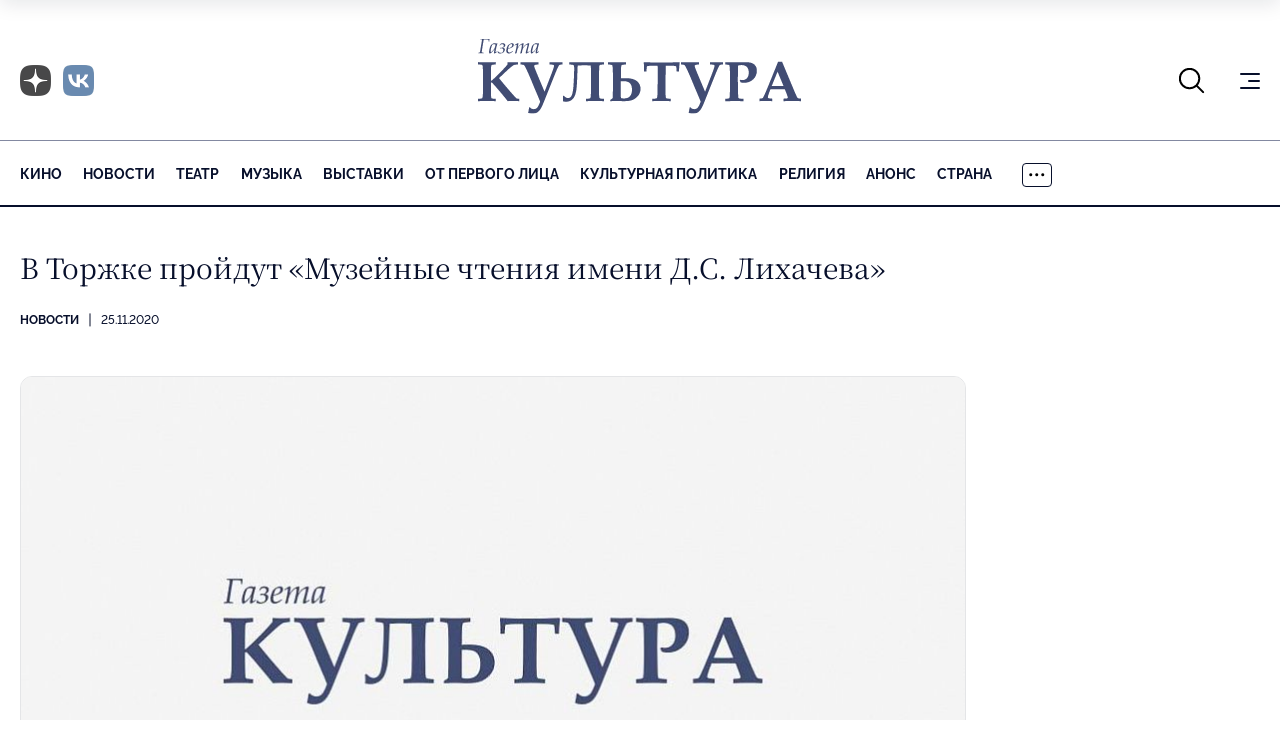

--- FILE ---
content_type: text/html; charset=UTF-8
request_url: https://portal-kultura.ru/articles/news/330187-v-torzhke-proydut-muzeynye-chteniya-imeni-d-s-likhacheva/
body_size: 11458
content:
<!DOCTYPE html>
<html class="page" lang="ru">

<head>
    
    <!--meta charset="utf-8" /-->
    <meta name="yandex-verification" content="2ae179e2a006b37d" />

    <link rel="icon" href="/local/templates/portal-kultura/favicon.ico" sizes="any">
    <link rel="apple-touch-icon" sizes="180x180" href="/local/templates/portal-kultura/apple-touch-icon.png">
    <link rel="icon" type="image/png" sizes="32x32" href="/local/templates/portal-kultura/favicon-32x32.png">
    <link rel="icon" type="image/png" sizes="16x16" href="/local/templates/portal-kultura/favicon-16x16.png">
    <!-- <link rel="manifest" href="/local/templates/portal-kultura/site.webmanifest"> -->

    <link rel="canonical" href="/articles/news/330187-v-torzhke-proydut-muzeynye-chteniya-imeni-d-s-likhacheva/" />

    <meta name="viewport" content="width=device-width, initial-scale=1, maximum-scale=1, minimal-ui" />
    <meta http-equiv="X-UA-Compatible" content="IE=edge" />
    <meta name="imagetoolbar" content="no" />
    <meta name="msthemecompatible" content="no" />
    <meta name="cleartype" content="on" />
    <meta name="HandheldFriendly" content="True" />
    <meta name="format-detection" content="telephone=no" />
    <meta name="format-detection" content="address=no" />
    <meta name="yandex-verification" content="5de8360ed286dc48" />
    <meta name="yandex-verification" content="8093d71fd4a54458" />
    <title>В Торжке пройдут «Музейные чтения имени Д.С. Лихачева»</title>
    <meta http-equiv="Content-Type" content="text/html; charset=UTF-8" />
<meta name="keywords" content="газета Культура" />
<meta name="description" content="Темой года стало название книги Лихачева «Письма о добром и вечном»." />
<link rel="canonical" href="https://portal-kultura.ru/articles/news/330187-v-torzhke-proydut-muzeynye-chteniya-imeni-d-s-likhacheva/" />
<link href="/bitrix/js/main/core/css/core.min.css?14513141372854" type="text/css" rel="stylesheet" />

<script type="text/javascript" data-skip-moving="true">(function(w, d) {var v = w.frameCacheVars = {'CACHE_MODE':'HTMLCACHE','storageBlocks':[],'dynamicBlocks':[],'AUTO_UPDATE':true,'AUTO_UPDATE_TTL':'120'};var inv = false;if (v.AUTO_UPDATE === false){if (v.AUTO_UPDATE_TTL && v.AUTO_UPDATE_TTL > 0){var lm = Date.parse(d.lastModified);if (!isNaN(lm)){var td = new Date().getTime();if ((lm + v.AUTO_UPDATE_TTL * 1000) >= td){w.frameRequestStart = false;w.preventAutoUpdate = true;return;}inv = true;}}else{w.frameRequestStart = false;w.preventAutoUpdate = true;return;}}var r = w.XMLHttpRequest ? new XMLHttpRequest() : (w.ActiveXObject ? new w.ActiveXObject("Microsoft.XMLHTTP") : null);if (!r) { return; }w.frameRequestStart = true;var m = v.CACHE_MODE; var l = w.location; var x = new Date().getTime();var q = "?bxrand=" + x + (l.search.length > 0 ? "&" + l.search.substring(1) : "");var u = l.protocol + "//" + l.host + l.pathname + q;r.open("GET", u, true);r.setRequestHeader("BX-ACTION-TYPE", "get_dynamic");r.setRequestHeader("BX-CACHE-MODE", m);r.setRequestHeader("BX-CACHE-BLOCKS", v.dynamicBlocks ? JSON.stringify(v.dynamicBlocks) : "");if (inv){r.setRequestHeader("BX-INVALIDATE-CACHE", "Y");}try { r.setRequestHeader("BX-REF", d.referrer || "");} catch(e) {}if (m === "APPCACHE"){r.setRequestHeader("BX-APPCACHE-PARAMS", JSON.stringify(v.PARAMS));r.setRequestHeader("BX-APPCACHE-URL", v.PAGE_URL ? v.PAGE_URL : "");}r.onreadystatechange = function() {if (r.readyState != 4) { return; }var a = r.getResponseHeader("BX-RAND");var b = w.BX && w.BX.frameCache ? w.BX.frameCache : false;if (a != x || !((r.status >= 200 && r.status < 300) || r.status === 304 || r.status === 1223 || r.status === 0)){var f = {error:true, reason:a!=x?"bad_rand":"bad_status", url:u, xhr:r, status:r.status};if (w.BX && w.BX.ready){BX.ready(function() {setTimeout(function(){BX.onCustomEvent("onFrameDataRequestFail", [f]);}, 0);});}else{w.frameRequestFail = f;}return;}if (b){b.onFrameDataReceived(r.responseText);if (!w.frameUpdateInvoked){b.update(false);}w.frameUpdateInvoked = true;}else{w.frameDataString = r.responseText;}};r.send();})(window, document);</script>
<script type="text/javascript" data-skip-moving="true">(function(w, d, n) {var cl = "bx-core";var ht = d.documentElement;var htc = ht ? ht.className : undefined;if (htc === undefined || htc.indexOf(cl) !== -1){return;}var ua = n.userAgent;if (/(iPad;)|(iPhone;)/i.test(ua)){cl += " bx-ios";}else if (/Android/i.test(ua)){cl += " bx-android";}cl += (/(ipad|iphone|android|mobile|touch)/i.test(ua) ? " bx-touch" : " bx-no-touch");cl += w.devicePixelRatio && w.devicePixelRatio >= 2? " bx-retina": " bx-no-retina";var ieVersion = -1;if (/AppleWebKit/.test(ua)){cl += " bx-chrome";}else if ((ieVersion = getIeVersion()) > 0){cl += " bx-ie bx-ie" + ieVersion;if (ieVersion > 7 && ieVersion < 10 && !isDoctype()){cl += " bx-quirks";}}else if (/Opera/.test(ua)){cl += " bx-opera";}else if (/Gecko/.test(ua)){cl += " bx-firefox";}if (/Macintosh/i.test(ua)){cl += " bx-mac";}ht.className = htc ? htc + " " + cl : cl;function isDoctype(){if (d.compatMode){return d.compatMode == "CSS1Compat";}return d.documentElement && d.documentElement.clientHeight;}function getIeVersion(){if (/Opera/i.test(ua) || /Webkit/i.test(ua) || /Firefox/i.test(ua) || /Chrome/i.test(ua)){return -1;}var rv = -1;if (!!(w.MSStream) && !(w.ActiveXObject) && ("ActiveXObject" in w)){rv = 11;}else if (!!d.documentMode && d.documentMode >= 10){rv = 10;}else if (!!d.documentMode && d.documentMode >= 9){rv = 9;}else if (d.attachEvent && !/Opera/.test(ua)){rv = 8;}if (rv == -1 || rv == 8){var re;if (n.appName == "Microsoft Internet Explorer"){re = new RegExp("MSIE ([0-9]+[\.0-9]*)");if (re.exec(ua) != null){rv = parseFloat(RegExp.$1);}}else if (n.appName == "Netscape"){rv = 11;re = new RegExp("Trident/.*rv:([0-9]+[\.0-9]*)");if (re.exec(ua) != null){rv = parseFloat(RegExp.$1);}}}return rv;}})(window, document, navigator);</script>


<link href="/bitrix/cache/css/s1/portal-kultura/template_0316ab78569f862733285e3788d5eac0/template_0316ab78569f862733285e3788d5eac0_v1.css?1767036112102161" type="text/css"  data-template-style="true" rel="stylesheet" />







<meta property='og:url' content='https://portal-kultura.ru/articles/news/330187-v-torzhke-proydut-muzeynye-chteniya-imeni-d-s-likhacheva/' />
<meta property='og:image' content='https://portal-kultura.ru/upload/iblock/601/dd3/LOGO-KULTURA.jpg' />
<meta property='og:description' content='Темой года стало название книги Лихачева «Письма о добром и вечном».' />
<meta property='og:title' content='В Торжке пройдут «Музейные чтения имени Д.С. Лихачева»' />
    <!-- Yandex.RTB -->
    
    
	
	<link rel="preconnect" href="https://fonts.googleapis.com">
	<link rel="preconnect" href="https://fonts.gstatic.com" crossorigin>
	<link href="https://fonts.googleapis.com/css2?family=Noto+Serif:ital,wght@0,100..900;1,100..900&display=swap" rel="stylesheet">
</head>

<body class="page__body page__body_background_logo">

    
	<!-- Yandex.Metrika counter -->
	
	<noscript>
		<div><img src="https://mc.yandex.ru/watch/15063007" style="position:absolute; left:-9999px;" alt="" /></div>
	</noscript>
	<!-- /Yandex.Metrika counter -->

	

    <!-- Top.Mail.Ru counter -->
    
    <noscript><div><img src="https://top-fwz1.mail.ru/counter?id=2274948;js=na" style="position:absolute;left:-9999px;" alt="Top.Mail.Ru" /></div></noscript>
    <!-- /Top.Mail.Ru counter -->

	<!-- Global site tag (gtag.js) - Google Analytics -->
	
	

    <div class="page__fixed-header">
        <!-- begin .fixed-header-->
        <div class="fixed-header">
            <div class="page__holder">
                <div class="fixed-header__holder">
                     <div class="fixed-header__logo-holder">
                    <!-- begin .logo-->
                     <a class="logo fixed-header__logo" href="/">
                        <picture class="logo__picture">
                            <source srcset="/local/templates/portal-kultura/mockup/dist/assets/blocks/logo/images/extra-light.svg" type="image/svg+xml" media="(max-width: 1024px)" class="logo__source"/>
                            <img src="/local/templates/portal-kultura/mockup/dist/assets/blocks/logo/images/base.svg" alt="Портал Культура" class="logo__image" />
                        </picture>
                    </a>
                    <!-- end .logo-->
                    </div>
                    <div class="fixed-header__nav">
                        
    <nav class="nav nav_type_primary nav_type_overflowing nav_has_more">
        <ul class="nav__list">
                            <li class="nav__item">
                    <a href="/articles/cinema/" class="nav__link">
                        Кино                    </a>
                </li>
                            <li class="nav__item">
                    <a href="/articles/news/" class="nav__link">
                        Новости                    </a>
                </li>
                            <li class="nav__item">
                    <a href="/articles/theater/" class="nav__link">
                        Театр                    </a>
                </li>
                            <li class="nav__item">
                    <a href="/articles/music/" class="nav__link">
                        Музыка                    </a>
                </li>
                            <li class="nav__item">
                    <a href="/articles/exhibitions/" class="nav__link">
                        Выставки                    </a>
                </li>
                            <li class="nav__item">
                    <a href="/articles/person/" class="nav__link">
                        От первого лица                    </a>
                </li>
                            <li class="nav__item">
                    <a href="/articles/kulturnaya-politika/" class="nav__link">
                        Культурная политика                    </a>
                </li>
                            <li class="nav__item">
                    <a href="/articles/symbol-of-faith/" class="nav__link">
                        Религия                    </a>
                </li>
                            <li class="nav__item">
                    <a href="/articles/anons/" class="nav__link">
                        Анонс                    </a>
                </li>
                            <li class="nav__item">
                    <a href="/articles/country/" class="nav__link">
                        Страна                    </a>
                </li>
                            <li class="nav__item">
                    <a href="/articles/books/" class="nav__link">
                        Литература                    </a>
                </li>
                            <li class="nav__item">
                    <a href="/articles/god-teatra/" class="nav__link">
                        Год театра                    </a>
                </li>
                            <li class="nav__item">
                    <a href="/articles/history/" class="nav__link">
                        История                    </a>
                </li>
                            <li class="nav__item">
                    <a href="/articles/world/" class="nav__link">
                        Карта Мира                    </a>
                </li>
                            <li class="nav__item">
                    <a href="/articles/data/" class="nav__link">
                        Дата                    </a>
                </li>
                            <li class="nav__item">
                    <a href="/articles/dostoyanie/" class="nav__link">
                        Достояние                    </a>
                </li>
                            <li class="nav__item">
                    <a href="/articles/tv/" class="nav__link">
                        ТВ                    </a>
                </li>
                            <li class="nav__item">
                    <a href="/articles/den-pobedy/" class="nav__link">
                        День Победы                    </a>
                </li>
                            <li class="nav__item">
                    <a href="/articles/god-ekologii/" class="nav__link">
                        Год экологии                    </a>
                </li>
                            <li class="nav__item">
                    <a href="/articles/trapeznaya/" class="nav__link">
                        Трапезная                    </a>
                </li>
                            <li class="nav__item">
                    <a href="/articles/svoy/" class="nav__link">
                        Журнал «Свой»                    </a>
                </li>
                            <li class="nav__item">
                    <a href="/articles/opinions/" class="nav__link">
                        Мнения                    </a>
                </li>
                            <li class="nav__item">
                    <a href="/articles/god-literatury/" class="nav__link">
                        Год литературы                    </a>
                </li>
                            <li class="nav__item">
                    <a href="/articles/olimpiada-2016/" class="nav__link">
                        Олимпиада-2016                    </a>
                </li>
                            <li class="nav__item">
                    <a href="/articles/arkhiv/" class="nav__link">
                        Архив                    </a>
                </li>
                            <li class="nav__item">
                    <a href="/articles/450-let-shekspiru/" class="nav__link">
                        450 лет Шекспиру                    </a>
                </li>
                    </ul>

        <button class="nav__more">
            <svg class="nav__more-icon" width="16" height="4" viewBox="0 0 16 4" fill="none" xmlns="http://www.w3.org/2000/svg">
                <path d="M2.5 1.75C2.5 1.94891 2.42098 2.13968 2.28033 2.28033C2.13968 2.42098 1.94891 2.5 1.75 2.5C1.55109 2.5 1.36032 2.42098 1.21967 2.28033C1.07902 2.13968 1 1.94891 1 1.75C1 1.55109 1.07902 1.36032 1.21967 1.21967C1.36032 1.07902 1.55109 1 1.75 1C1.94891 1 2.13968 1.07902 2.28033 1.21967C2.42098 1.36032 2.5 1.55109 2.5 1.75ZM8.5 1.75C8.5 1.94891 8.42098 2.13968 8.28033 2.28033C8.13968 2.42098 7.94891 2.5 7.75 2.5C7.55109 2.5 7.36032 2.42098 7.21967 2.28033C7.07902 2.13968 7 1.94891 7 1.75C7 1.55109 7.07902 1.36032 7.21967 1.21967C7.36032 1.07902 7.55109 1 7.75 1C7.94891 1 8.13968 1.07902 8.28033 1.21967C8.42098 1.36032 8.5 1.55109 8.5 1.75ZM14.5 1.75C14.5 1.94891 14.421 2.13968 14.2803 2.28033C14.1397 2.42098 13.9489 2.5 13.75 2.5C13.5511 2.5 13.3603 2.42098 13.2197 2.28033C13.079 2.13968 13 1.94891 13 1.75C13 1.55109 13.079 1.36032 13.2197 1.21967C13.3603 1.07902 13.5511 1 13.75 1C13.9489 1 14.1397 1.07902 14.2803 1.21967C14.421 1.36032 14.5 1.55109 14.5 1.75Z" stroke="black" stroke-width="1.5" stroke-linecap="round" stroke-linejoin="round"></path>
            </svg>
        </button>
        <ul class="nav__list nav__list_type_more">
        </ul>
    </nav>
                    </div>
                    <div class="fixed-header__icon-panel">
                        <div class="fixed-header__item fixed-header__search">
                            <button class="fixed-header__icon-control js-search-open" type="button"><svg width="27" height="27" viewBox="0 0 27 27" fill="none" xmlns="http://www.w3.org/2000/svg" class="fixed-header__search-icon">
                                    <path d="M25.125 25.125L18.4122 18.4122M18.4122 18.4122C20.2291 16.5954 21.2498 14.1313 21.2498 11.5619C21.2498 8.99251 20.2291 6.52836 18.4122 4.71153C16.5954 2.89471 14.1313 1.87402 11.5619 1.87402C8.99251 1.87402 6.52836 2.89471 4.71153 4.71153C2.89471 6.52836 1.87402 8.99251 1.87402 11.5619C1.87402 14.1313 2.89471 16.5954 4.71153 18.4122C6.52836 20.2291 8.99251 21.2498 11.5619 21.2498C14.1313 21.2498 16.5954 20.2291 18.4122 18.4122Z" stroke="currentColor" stroke-width="2" stroke-linecap="round" stroke-linejoin="round"></path>
                                </svg>
                            </button>
                            <div class="fixed-header__search-form">
                                <!-- begin .search-form-->
<form class="search-form" action="/search/index.php">
    <div class="search-form__field">
        <input class="search-form__input" name="q" placeholder="Введите запрос" type="text" />
        <button class="search-form__reset js-search-close" type="button">Закрыть поиск</button>
    </div>
</form>
<!-- end .search-form-->                            </div>
                        </div>
                        <div class="fixed-header__item fixed-header__social-nav">
                            <!-- begin .social-nav-->
<div class="social-nav social-nav_style_dusty">
    <ul class="social-nav__list">
        <li class="social-nav__item">
            <a class="social-nav__link" href="https://clck.ru/3QnmB6" target="_blank">
                <span class="social-nav__icon-wrapper">
                    <img class="social-nav__image no-lazy" src="/local/templates/portal-kultura/mockup/dist/assets/blocks/social-nav/images/dzen.png" alt="Dzen" />
                </span>
            </a>
        </li>
        <li class="social-nav__item">
            <a class="social-nav__link" href="https://vk.com/gazeta_kultura" target="_blank">
                <span class="social-nav__icon-wrapper">
                    <img class="social-nav__image no-lazy" src="/local/templates/portal-kultura/mockup/dist/assets/blocks/social-nav/images/vk_x2.png" alt="VK" />
                </span>
            </a>
        </li>
    </ul>
</div>
<!-- end .social-nav-->                        </div>
                        <div class="fixed-header__item fixed-header__burger">
                            <!-- begin .burger-->
                            <button class="burger burger_type_depend js-extra-nav">
                                <div class="burger__inner">Показать/скрыть навигацию</div>
                            </button>
                            <!-- end .burger-->
                        </div>
                    </div>
                </div>
            </div>
        </div>
        <!-- end .fixed-header-->
    </div>

    <div class="page__header">
        <!-- begin .header-->
        <header class="header">
            <div class="page__holder">
                <div class="header__icon-panel">
                    <div class="header__item header__search">
                        <button class="header__icon-control js-search-open" type="button"><svg width="27" height="27" viewBox="0 0 27 27" fill="none" xmlns="http://www.w3.org/2000/svg" class="fixed-header__search-icon">
                                <path d="M25.125 25.125L18.4122 18.4122M18.4122 18.4122C20.2291 16.5954 21.2498 14.1313 21.2498 11.5619C21.2498 8.99251 20.2291 6.52836 18.4122 4.71153C16.5954 2.89471 14.1313 1.87402 11.5619 1.87402C8.99251 1.87402 6.52836 2.89471 4.71153 4.71153C2.89471 6.52836 1.87402 8.99251 1.87402 11.5619C1.87402 14.1313 2.89471 16.5954 4.71153 18.4122C6.52836 20.2291 8.99251 21.2498 11.5619 21.2498C14.1313 21.2498 16.5954 20.2291 18.4122 18.4122Z" stroke="currentColor" stroke-width="2" stroke-linecap="round" stroke-linejoin="round"></path>
                            </svg>
                        </button>
                        <div class="header__search-form">
                            <!-- begin .search-form-->
<form class="search-form" action="/search/index.php">
    <div class="search-form__field">
        <input class="search-form__input" name="q" placeholder="Введите запрос" type="text" />
        <button class="search-form__reset js-search-close" type="button">Закрыть поиск</button>
    </div>
</form>
<!-- end .search-form-->                        </div>
                    </div>
                    <div class="header__item header__social-nav">
                        <!-- begin .social-nav-->
<div class="social-nav social-nav_style_dusty">
    <ul class="social-nav__list">
        <li class="social-nav__item">
            <a class="social-nav__link" href="https://clck.ru/3QnmB6" target="_blank">
                <span class="social-nav__icon-wrapper">
                    <img class="social-nav__image no-lazy" src="/local/templates/portal-kultura/mockup/dist/assets/blocks/social-nav/images/dzen.png" alt="Dzen" />
                </span>
            </a>
        </li>
        <li class="social-nav__item">
            <a class="social-nav__link" href="https://vk.com/gazeta_kultura" target="_blank">
                <span class="social-nav__icon-wrapper">
                    <img class="social-nav__image no-lazy" src="/local/templates/portal-kultura/mockup/dist/assets/blocks/social-nav/images/vk_x2.png" alt="VK" />
                </span>
            </a>
        </li>
    </ul>
</div>
<!-- end .social-nav-->                    </div>
                    <div class="header__item header__burger">
                        <!-- begin .burger-->
                        <button class="burger burger_type_depend js-extra-nav">
                            <div class="burger__inner">Показать/скрыть навигацию</div>
                        </button>
                        <!-- end .burger-->
                    </div>
                </div>
                <div class="header__logo-holder">
                    <!-- begin .logo-->
                    <a class="logo header__logo" href="/">
                        <picture class="logo__picture">
                            <img src="/local/templates/portal-kultura/mockup/dist/assets/blocks/logo/images/base.svg" alt="Портал Культура" class="logo__image" title="" />
                        </picture>
                    </a>
                    <!-- end .logo-->
                </div>
            </div>
        </header>
        <!-- end .header-->
        <div class="page__nav">
            <div class="page__holder">
                <div class="page__nav-holder">
                    
    <nav class="nav nav_type_primary nav_type_overflowing nav_has_more">
        <ul class="nav__list">
                            <li class="nav__item">
                    <a href="/articles/cinema/" class="nav__link">
                        Кино                    </a>
                </li>
                            <li class="nav__item">
                    <a href="/articles/news/" class="nav__link">
                        Новости                    </a>
                </li>
                            <li class="nav__item">
                    <a href="/articles/theater/" class="nav__link">
                        Театр                    </a>
                </li>
                            <li class="nav__item">
                    <a href="/articles/music/" class="nav__link">
                        Музыка                    </a>
                </li>
                            <li class="nav__item">
                    <a href="/articles/exhibitions/" class="nav__link">
                        Выставки                    </a>
                </li>
                            <li class="nav__item">
                    <a href="/articles/person/" class="nav__link">
                        От первого лица                    </a>
                </li>
                            <li class="nav__item">
                    <a href="/articles/kulturnaya-politika/" class="nav__link">
                        Культурная политика                    </a>
                </li>
                            <li class="nav__item">
                    <a href="/articles/symbol-of-faith/" class="nav__link">
                        Религия                    </a>
                </li>
                            <li class="nav__item">
                    <a href="/articles/anons/" class="nav__link">
                        Анонс                    </a>
                </li>
                            <li class="nav__item">
                    <a href="/articles/country/" class="nav__link">
                        Страна                    </a>
                </li>
                            <li class="nav__item">
                    <a href="/articles/books/" class="nav__link">
                        Литература                    </a>
                </li>
                            <li class="nav__item">
                    <a href="/articles/god-teatra/" class="nav__link">
                        Год театра                    </a>
                </li>
                            <li class="nav__item">
                    <a href="/articles/history/" class="nav__link">
                        История                    </a>
                </li>
                            <li class="nav__item">
                    <a href="/articles/world/" class="nav__link">
                        Карта Мира                    </a>
                </li>
                            <li class="nav__item">
                    <a href="/articles/data/" class="nav__link">
                        Дата                    </a>
                </li>
                            <li class="nav__item">
                    <a href="/articles/dostoyanie/" class="nav__link">
                        Достояние                    </a>
                </li>
                            <li class="nav__item">
                    <a href="/articles/tv/" class="nav__link">
                        ТВ                    </a>
                </li>
                            <li class="nav__item">
                    <a href="/articles/den-pobedy/" class="nav__link">
                        День Победы                    </a>
                </li>
                            <li class="nav__item">
                    <a href="/articles/god-ekologii/" class="nav__link">
                        Год экологии                    </a>
                </li>
                            <li class="nav__item">
                    <a href="/articles/trapeznaya/" class="nav__link">
                        Трапезная                    </a>
                </li>
                            <li class="nav__item">
                    <a href="/articles/svoy/" class="nav__link">
                        Журнал «Свой»                    </a>
                </li>
                            <li class="nav__item">
                    <a href="/articles/opinions/" class="nav__link">
                        Мнения                    </a>
                </li>
                            <li class="nav__item">
                    <a href="/articles/god-literatury/" class="nav__link">
                        Год литературы                    </a>
                </li>
                            <li class="nav__item">
                    <a href="/articles/olimpiada-2016/" class="nav__link">
                        Олимпиада-2016                    </a>
                </li>
                            <li class="nav__item">
                    <a href="/articles/arkhiv/" class="nav__link">
                        Архив                    </a>
                </li>
                            <li class="nav__item">
                    <a href="/articles/450-let-shekspiru/" class="nav__link">
                        450 лет Шекспиру                    </a>
                </li>
                    </ul>

        <button class="nav__more">
            <svg class="nav__more-icon" width="16" height="4" viewBox="0 0 16 4" fill="none" xmlns="http://www.w3.org/2000/svg">
                <path d="M2.5 1.75C2.5 1.94891 2.42098 2.13968 2.28033 2.28033C2.13968 2.42098 1.94891 2.5 1.75 2.5C1.55109 2.5 1.36032 2.42098 1.21967 2.28033C1.07902 2.13968 1 1.94891 1 1.75C1 1.55109 1.07902 1.36032 1.21967 1.21967C1.36032 1.07902 1.55109 1 1.75 1C1.94891 1 2.13968 1.07902 2.28033 1.21967C2.42098 1.36032 2.5 1.55109 2.5 1.75ZM8.5 1.75C8.5 1.94891 8.42098 2.13968 8.28033 2.28033C8.13968 2.42098 7.94891 2.5 7.75 2.5C7.55109 2.5 7.36032 2.42098 7.21967 2.28033C7.07902 2.13968 7 1.94891 7 1.75C7 1.55109 7.07902 1.36032 7.21967 1.21967C7.36032 1.07902 7.55109 1 7.75 1C7.94891 1 8.13968 1.07902 8.28033 1.21967C8.42098 1.36032 8.5 1.55109 8.5 1.75ZM14.5 1.75C14.5 1.94891 14.421 2.13968 14.2803 2.28033C14.1397 2.42098 13.9489 2.5 13.75 2.5C13.5511 2.5 13.3603 2.42098 13.2197 2.28033C13.079 2.13968 13 1.94891 13 1.75C13 1.55109 13.079 1.36032 13.2197 1.21967C13.3603 1.07902 13.5511 1 13.75 1C13.9489 1 14.1397 1.07902 14.2803 1.21967C14.421 1.36032 14.5 1.55109 14.5 1.75Z" stroke="black" stroke-width="1.5" stroke-linecap="round" stroke-linejoin="round"></path>
            </svg>
        </button>
        <ul class="nav__list nav__list_type_more">
        </ul>
    </nav>
                </div>
            </div>
        </div>
    </div>

    <div class="page__content">
        <div class="page__holder">
            <div class="page__wrapper">
                <!-- begin .main-->
                <main class="main page__main" role="main">
                    <div class="main__holder">
<div id="comp_36a7fb52b36f2be0d0b941e7341e7443">

<div class="main__content-holder">
    <!-- begin .content-->
    <div class="content">
        <div class="content__info">
            
                            <div class="content__illustration">
                    <picture class="content__picture">
                        <img src="/upload/resize_cache/iblock/03a/9ed/946_530_2/LOGO-KULTURA.jpg" alt="В Торжке пройдут «Музейные чтения имени Д.С. Лихачева»" class="content__image" />
                    </picture>

                    <!-- <div class="content__caption">Фото: Геогрий Гарарян/РИА «Новости»</div> -->
                </div>
            
            <div class="content__meta">
                <!-- begin .meta-->
                <ul class="meta">
                    <li class="meta__item">
                        <a class="meta__link" href="/articles/news/">Новости</a>
                    </li>
                    <li class="meta__item">25.11.2020</li>
                                    </ul>
                <!-- end .meta-->
            </div>
            <div class="content__header">
                <div class="content__title">
                    <!-- begin .title-->
                    <h1 class="title title_size_depend">В Торжке пройдут «Музейные чтения имени Д.С. Лихачева»</h1>
                    <!-- end .title-->
                </div>
            </div>
        </div>
        <div class="content__main">
            <h4><img src=https://portal-kultura.ru//upload/images/845/4ed/LOGO-KULTURA.jpg></h4>

  <h4>Темой года стало название книги Лихачева «Письма о добром и вечном».</h4>
 В Торжке 26—28 ноября состоится II Всероссийская научно-практическая конференция «Музейные чтения имени Д.С. Лихачева». Встречу организует Всероссийский историко-этнографический музей, передает пресс-служба Минкультуры России. 
  <br />
 
  <br />
 Доклады будут представлены в трех секциях: «Эпистолярный жанр в музейной экспозиции», «Фронтовые письма и поэзия», «Из истории гостиницы Пожарских». 
  <br />
 
  <br />
 В рамках конференции состоится круглый стол «Волжское путешествие А.Н. Островского 1856 года», а также филологическая лаборатория, на которой будут проанализированы новоторжские сказки из собрания Николая Елоховского. 
  <br />
 
  <br />
 В ходе встречи пройдет заседание ученого совета Всероссийского историко-этнографического музея, на котором будет представлена стратегия развития музея до 2023 года. 
  <br />
 
  <br />
 В программе также открытие выставки живописи Александра Нечаева, концерты, экскурсии.</div>
         </div>
    </div>
    <!-- end .content-->
</div>
</div>

<!--<div class="infox_23002"></div>-->
<!--  -->

<!---->
<!---->
<!--<div class="infox_23002"></div>-->


</div><!-- end .main__holder-->
</main><!-- end .main-->
<!-- begin .sidebar-->
<aside class="sidebar page__sidebar">
	
<div class="sidebar__section sidebar__section-news">
	<div class="sidebar__header">
		<!-- begin .title-->
		<h2 class="title title_size_depend sidebar__title">Новости</h2>
		<!-- end .title-->
	</div>
	<div class="sidebar__content">
		<div class="sidebar__entry-list">
			
<!-- begin .entry-list-->
<div class="entry-list">
            <ul class="entry-list__list">
                            <li class="entry-list__item">
                    <!-- begin .entry-snippet-->
                    <div class="entry-snippet entry-snippet_type_simplified entry-list__snippet">
                                                                                <a class="entry-snippet__illustration" href="/articles/news/374823-olga-lyubimova-ispolnila-mechtu-podrostka-pobyt-diktorom-metro/">
                                <picture class="entry-snippet__picture">
                                    <img src="/upload/resize_cache/iblock/678/327_217_2/rc61ihedthcc400f2cun9k99bzy4n05q.png" alt="Ольга Любимова исполнила мечту подростка побыть диктором метро" class="entry-snippet__image" />
                                </picture>
                            </a>
                                                <div class="entry-snippet__main">
                            <div class="entry-snippet__meta">
                                <!-- begin .meta-->
                                <ul class="meta meta_size_m">
                                    <li class="meta__item">
                                        <a class="meta__link" href="/articles/news/">Новости</a>
                                    </li>
                                    <li class="meta__item">05.01.2026 12:21</li>
                                </ul>
                                <!-- end .meta-->
                            </div>
                            <div class="entry-snippet__title">
                                <!-- begin .title-->
                                <h2 class="title title_size_depend">
                                    <a class="entry-snippet__link" href="/articles/news/374823-olga-lyubimova-ispolnila-mechtu-podrostka-pobyt-diktorom-metro/">
                                        Ольга Любимова исполнила мечту подростка побыть диктором метро                                    </a>
                                </h2>
                                <!-- end .title-->
                            </div>
                        </div>
                    </div>
                    <!-- end .entry-snippet-->
                </li>
                            <li class="entry-list__item">
                    <!-- begin .entry-snippet-->
                    <div class="entry-snippet entry-snippet_type_mini entry-list__snippet">
                                                <div class="entry-snippet__main">
                            <div class="entry-snippet__meta">
                                <!-- begin .meta-->
                                <ul class="meta meta_size_m">
                                    <li class="meta__item">
                                        <a class="meta__link" href="/articles/news/">Новости</a>
                                    </li>
                                    <li class="meta__item">05.01.2026 12:09</li>
                                </ul>
                                <!-- end .meta-->
                            </div>
                            <div class="entry-snippet__title">
                                <!-- begin .title-->
                                <h2 class="title title_size_depend">
                                    <a class="entry-snippet__link" href="/articles/news/374822-v-omske-v-2026-godu-proydut-gastroli-dvukh-teatrov-iz-kazakhstana/">
                                        В Омске в 2026 году пройдут гастроли двух театров из Казахстана                                    </a>
                                </h2>
                                <!-- end .title-->
                            </div>
                        </div>
                    </div>
                    <!-- end .entry-snippet-->
                </li>
                    </ul>
        <div class="entry-list__more">
            <!-- begin .button-->
            <a href="/articles/news/" class="button button_width_full button_size_m button_style_light entry-list__control" type="button">
                <span class="button__holder">Все новости</span>
            </a>
            <!-- end .button-->
        </div>
    </div>
<!-- end .entry-list-->		</div>
	</div>
</div>            <div class="sidebar__section">
        <div class="sidebar__header">
            <!-- begin .title-->
            <h2 class="title title_size_depend sidebar__title sidebar__title">Рубрики
            </h2>
            <!-- end .title-->
        </div>
        <div class="sidebar__content">
            
    <ul class="tags sidebar__tags">
                    <li class="tags__item">
                <a href="/articles/news/" class="tags__link">
                    Новости                </a>
            </li>
                    <li class="tags__item">
                <a href="/articles/country/" class="tags__link">
                    Страна                </a>
            </li>
                    <li class="tags__item">
                <a href="/articles/theater/" class="tags__link">
                    Театр                </a>
            </li>
                    <li class="tags__item">
                <a href="/articles/opinions/" class="tags__link">
                    Мнения                </a>
            </li>
                    <li class="tags__item">
                <a href="/articles/exhibitions/" class="tags__link">
                    Выставки                </a>
            </li>
                    <li class="tags__item">
                <a href="/articles/cinema/" class="tags__link">
                    Кино                </a>
            </li>
                    <li class="tags__item">
                <a href="/articles/music/" class="tags__link">
                    Музыка                </a>
            </li>
                    <li class="tags__item">
                <a href="/articles/books/" class="tags__link">
                    Литература                </a>
            </li>
                    <li class="tags__item">
                <a href="/articles/person/" class="tags__link">
                    От первого лица                </a>
            </li>
                    <li class="tags__item">
                <a href="/articles/history/" class="tags__link">
                    История                </a>
            </li>
                    <li class="tags__item">
                <a href="/articles/kulturnaya-politika/" class="tags__link">
                    Культурная политика                </a>
            </li>
                    <li class="tags__item">
                <a href="/articles/world/" class="tags__link">
                    Карта Мира                </a>
            </li>
                    <li class="tags__item">
                <a href="/articles/data/" class="tags__link">
                    Дата                </a>
            </li>
                    <li class="tags__item">
                <a href="/articles/symbol-of-faith/" class="tags__link">
                    Религия                </a>
            </li>
                    <li class="tags__item">
                <a href="/articles/dostoyanie/" class="tags__link">
                    Достояние                </a>
            </li>
                    <li class="tags__item">
                <a href="/articles/tv/" class="tags__link">
                    ТВ                </a>
            </li>
                    <li class="tags__item">
                <a href="/articles/svoy/" class="tags__link">
                    Журнал «Свой»                </a>
            </li>
                    <li class="tags__item">
                <a href="/articles/arkhiv/" class="tags__link">
                    Архив                </a>
            </li>
                    <li class="tags__item">
                <a href="/articles/den-pobedy/" class="tags__link">
                    День Победы                </a>
            </li>
                    <li class="tags__item">
                <a href="/articles/450-let-shekspiru/" class="tags__link">
                    450 лет Шекспиру                </a>
            </li>
                    <li class="tags__item">
                <a href="/articles/god-literatury/" class="tags__link">
                    Год литературы                </a>
            </li>
                    <li class="tags__item">
                <a href="/articles/anons/" class="tags__link">
                    Анонс                </a>
            </li>
                    <li class="tags__item">
                <a href="/articles/olimpiada-2016/" class="tags__link">
                    Олимпиада-2016                </a>
            </li>
                    <li class="tags__item">
                <a href="/articles/god-teatra/" class="tags__link">
                    Год театра                </a>
            </li>
                    <li class="tags__item">
                <a href="/articles/god-ekologii/" class="tags__link">
                    Год экологии                </a>
            </li>
                    <li class="tags__item">
                <a href="/articles/trapeznaya/" class="tags__link">
                    Трапезная                </a>
            </li>
            </ul>
        </div>
    </div>
</aside>
<!-- end .sidebar--></div> <!-- end .page__wrapper -->
</div> <!-- end .page__holder -->
</div> <!-- end .page__content-->

<div class="page__extra-panel">
    <!-- begin .extra-panel-->
    <div class="extra-panel">
        <div class="page__holder">
            <div class="extra-panel__holder">
                <div class="extra-panel__wrapper">
                    <div class="extra-panel__tags">
                        
    <ul class="tags tags_style_light">
                    <li class="tags__item">
                <a href="/articles/news/" class="tags__link">
                    Новости                </a>
            </li>
                    <li class="tags__item">
                <a href="/articles/country/" class="tags__link">
                    Страна                </a>
            </li>
                    <li class="tags__item">
                <a href="/articles/theater/" class="tags__link">
                    Театр                </a>
            </li>
                    <li class="tags__item">
                <a href="/articles/opinions/" class="tags__link">
                    Мнения                </a>
            </li>
                    <li class="tags__item">
                <a href="/articles/exhibitions/" class="tags__link">
                    Выставки                </a>
            </li>
                    <li class="tags__item">
                <a href="/articles/cinema/" class="tags__link">
                    Кино                </a>
            </li>
                    <li class="tags__item">
                <a href="/articles/music/" class="tags__link">
                    Музыка                </a>
            </li>
                    <li class="tags__item">
                <a href="/articles/books/" class="tags__link">
                    Литература                </a>
            </li>
                    <li class="tags__item">
                <a href="/articles/person/" class="tags__link">
                    От первого лица                </a>
            </li>
                    <li class="tags__item">
                <a href="/articles/history/" class="tags__link">
                    История                </a>
            </li>
                    <li class="tags__item">
                <a href="/articles/kulturnaya-politika/" class="tags__link">
                    Культурная политика                </a>
            </li>
                    <li class="tags__item">
                <a href="/articles/world/" class="tags__link">
                    Карта Мира                </a>
            </li>
                    <li class="tags__item">
                <a href="/articles/data/" class="tags__link">
                    Дата                </a>
            </li>
                    <li class="tags__item">
                <a href="/articles/symbol-of-faith/" class="tags__link">
                    Религия                </a>
            </li>
                    <li class="tags__item">
                <a href="/articles/dostoyanie/" class="tags__link">
                    Достояние                </a>
            </li>
                    <li class="tags__item">
                <a href="/articles/tv/" class="tags__link">
                    ТВ                </a>
            </li>
                    <li class="tags__item">
                <a href="/articles/svoy/" class="tags__link">
                    Журнал «Свой»                </a>
            </li>
                    <li class="tags__item">
                <a href="/articles/arkhiv/" class="tags__link">
                    Архив                </a>
            </li>
                    <li class="tags__item">
                <a href="/articles/den-pobedy/" class="tags__link">
                    День Победы                </a>
            </li>
                    <li class="tags__item">
                <a href="/articles/450-let-shekspiru/" class="tags__link">
                    450 лет Шекспиру                </a>
            </li>
                    <li class="tags__item">
                <a href="/articles/god-literatury/" class="tags__link">
                    Год литературы                </a>
            </li>
                    <li class="tags__item">
                <a href="/articles/anons/" class="tags__link">
                    Анонс                </a>
            </li>
                    <li class="tags__item">
                <a href="/articles/olimpiada-2016/" class="tags__link">
                    Олимпиада-2016                </a>
            </li>
                    <li class="tags__item">
                <a href="/articles/god-teatra/" class="tags__link">
                    Год театра                </a>
            </li>
                    <li class="tags__item">
                <a href="/articles/god-ekologii/" class="tags__link">
                    Год экологии                </a>
            </li>
                    <li class="tags__item">
                <a href="/articles/trapeznaya/" class="tags__link">
                    Трапезная                </a>
            </li>
            </ul>
                    </div>
                    <div class="extra-panel__nav">
                        
    <nav class="nav nav_layout_columns nav_style_light extra-panel__extra-links">
        <ul class="nav__list">
                            <li class="nav__item">
                    <a class="nav__link " href="/about/">О&nbsp;нас</a>
                </li>
                            <li class="nav__item">
                    <a class="nav__link " href="/edition/">Редакция</a>
                </li>
                            <li class="nav__item">
                    <a class="nav__link " href="/advertising/">Реклама</a>
                </li>
                            <li class="nav__item">
                    <a class="nav__link " href="/partners/">Партнеры</a>
                </li>
                            <li class="nav__item">
                    <a class="nav__link " href="/archive/">Архив</a>
                </li>
                            <li class="nav__item">
                    <a class="nav__link " href="/contact/">Контакты</a>
                </li>
                            <li class="nav__item">
                    <a class="nav__link " href="/authors/">Авторы</a>
                </li>
                            <li class="nav__item">
                    <a class="nav__link " href="/founders/">Учредители</a>
                </li>
                    </ul>
    </nav>
                    </div>
                </div>
            </div>
        </div>
    </div>
    <!-- end .extra-panel-->
</div>

<div class="page__footer">
    <!-- begin .footer-->
    <footer class="footer">
        <div class="page__holder">
            <div class="footer__main">
                <div class="footer__holder">
                    <div class="footer__info">
                        <div class="footer__logo">
                            <!-- begin .logo-->
                            <a class="logo" href="/">
                                <picture class="logo__picture">
                                    <img src="/local/templates/portal-kultura/mockup/dist/assets/blocks/logo/images/light.svg" alt="Портал Культура" class="logo__image" title="" />
                                </picture>
                            </a>
                            <!-- end .logo-->
                        </div>
                        <div class="footer__text">
                            Сайт функционирует при финансовой поддержке Министерства цифрового развития, связи и массовых коммуникаций России                        </div>
                        <div class="footer__social-nav">
                            <!-- begin .social-nav-->
<div class="social-nav ">
    <ul class="social-nav__list">
        <li class="social-nav__item">
            <a class="social-nav__link" href="https://clck.ru/3QnmB6" target="_blank">
                <span class="social-nav__icon-wrapper">
                    <img class="social-nav__image no-lazy" src="/local/templates/portal-kultura/mockup/dist/assets/blocks/social-nav/images/dzen.png" alt="Dzen" />
                </span>
            </a>
        </li>
        <li class="social-nav__item">
            <a class="social-nav__link" href="https://vk.com/gazeta_kultura" target="_blank">
                <span class="social-nav__icon-wrapper">
                    <img class="social-nav__image no-lazy" src="/local/templates/portal-kultura/mockup/dist/assets/blocks/social-nav/images/vk_x2.png" alt="VK" />
                </span>
            </a>
        </li>
    </ul>
</div>
<!-- end .social-nav-->
                        </div>
                    </div>
                    <div class="footer__navs">
                        <div class="footer__nav">
                            
    <nav class="nav nav_layout_columns nav_style_light">
        <ul class="nav__list">
                            <li class="nav__item">
                    <a class="nav__link " href="/about/">О&nbsp;нас</a>
                </li>
                            <li class="nav__item">
                    <a class="nav__link " href="/edition/">Редакция</a>
                </li>
                            <li class="nav__item">
                    <a class="nav__link " href="/advertising/">Реклама</a>
                </li>
                            <li class="nav__item">
                    <a class="nav__link " href="/partners/">Партнеры</a>
                </li>
                            <li class="nav__item">
                    <a class="nav__link " href="/archive/">Архив</a>
                </li>
                            <li class="nav__item">
                    <a class="nav__link " href="/contact/">Контакты</a>
                </li>
                            <li class="nav__item">
                    <a class="nav__link " href="/authors/">Авторы</a>
                </li>
                            <li class="nav__item">
                    <a class="nav__link " href="/founders/">Учредители</a>
                </li>
                    </ul>
    </nav>
                        </div>
                    </div>
                </div><img class="footer__warning" src="/local/templates/portal-kultura/mockup/dist/assets/blocks/footer/images/warning.png" alt="16+" title="" />
            </div>
        </div>
        <div class="footer__social-nav footer__social-nav_type_mobile">
            <!-- begin .social-nav-->
<div class="social-nav social-nav_align_center social-nav_icon_increased">
    <ul class="social-nav__list">
        <li class="social-nav__item">
            <a class="social-nav__link" href="https://clck.ru/3QnmB6" target="_blank">
                <span class="social-nav__icon-wrapper">
                    <img class="social-nav__image no-lazy" src="/local/templates/portal-kultura/mockup/dist/assets/blocks/social-nav/images/dzen.png" alt="Dzen" />
                </span>
            </a>
        </li>
        <li class="social-nav__item">
            <a class="social-nav__link" href="https://vk.com/gazeta_kultura" target="_blank">
                <span class="social-nav__icon-wrapper">
                    <img class="social-nav__image no-lazy" src="/local/templates/portal-kultura/mockup/dist/assets/blocks/social-nav/images/vk_x2.png" alt="VK" />
                </span>
            </a>
        </li>
    </ul>
</div>
<!-- end .social-nav-->        </div>
        <div class="footer__copyright">
            <div class="page__holder">
                2026 газета «Культура»				            </div>
        </div>
        <div class="footer__info-panel">
            <div class="footer__text">
                Сайт функционирует при финансовой поддержке Министерства цифрового развития, связи и массовых коммуникаций России            </div>
            <img class="footer__warning footer__warning_type_mobile" src="/local/templates/portal-kultura/mockup/dist/assets/blocks/footer/images/warning.png" alt="16+" title="" />
        </div>
    </footer>
    <!-- end .footer-->
</div>
<script type="text/javascript">if(!window.BX)window.BX={};if(!window.BX.message)window.BX.message=function(mess){if(typeof mess=='object') for(var i in mess) BX.message[i]=mess[i]; return true;};</script>
<script type="text/javascript">(window.BX||top.BX).message({'JS_CORE_LOADING':'Загрузка...','JS_CORE_NO_DATA':'- Нет данных -','JS_CORE_WINDOW_CLOSE':'Закрыть','JS_CORE_WINDOW_EXPAND':'Развернуть','JS_CORE_WINDOW_NARROW':'Свернуть в окно','JS_CORE_WINDOW_SAVE':'Сохранить','JS_CORE_WINDOW_CANCEL':'Отменить','JS_CORE_WINDOW_CONTINUE':'Продолжить','JS_CORE_H':'ч','JS_CORE_M':'м','JS_CORE_S':'с','JSADM_AI_HIDE_EXTRA':'Скрыть лишние','JSADM_AI_ALL_NOTIF':'Показать все','JSADM_AUTH_REQ':'Требуется авторизация!','JS_CORE_WINDOW_AUTH':'Войти','JS_CORE_IMAGE_FULL':'Полный размер'});</script><script type="text/javascript" src="/bitrix/js/main/core/core.min.js?1584562404248810"></script><script>BX.setJSList(['/bitrix/js/main/core/core_ajax.js','/bitrix/js/main/core/core_promise.js','/bitrix/js/main/polyfill/promise/js/promise.js','/bitrix/js/main/loadext/loadext.js','/bitrix/js/main/loadext/extension.js','/bitrix/js/main/polyfill/promise/js/promise.js','/bitrix/js/main/polyfill/find/js/find.js','/bitrix/js/main/polyfill/includes/js/includes.js','/bitrix/js/main/polyfill/matches/js/matches.js','/bitrix/js/ui/polyfill/closest/js/closest.js','/bitrix/js/main/polyfill/fill/main.polyfill.fill.js','/bitrix/js/main/polyfill/find/js/find.js','/bitrix/js/main/polyfill/matches/js/matches.js','/bitrix/js/main/polyfill/core/dist/polyfill.bundle.js','/bitrix/js/main/core/core.js','/bitrix/js/main/polyfill/intersectionobserver/js/intersectionobserver.js','/bitrix/js/main/lazyload/dist/lazyload.bundle.js','/bitrix/js/main/polyfill/core/dist/polyfill.bundle.js','/bitrix/js/main/parambag/dist/parambag.bundle.js']);
BX.setCSSList(['/bitrix/js/main/core/css/core.css','/bitrix/js/main/lazyload/dist/lazyload.bundle.css','/bitrix/js/main/parambag/dist/parambag.bundle.css']);</script>
<script type="text/javascript">(window.BX||top.BX).message({'LANGUAGE_ID':'ru','FORMAT_DATE':'DD.MM.YYYY','FORMAT_DATETIME':'DD.MM.YYYY HH:MI:SS','COOKIE_PREFIX':'BITRIX_SM','SERVER_TZ_OFFSET':'10800','SITE_ID':'s1','SITE_DIR':'/'});</script><script type="text/javascript" src="/bitrix/js/main/polyfill/customevent/main.polyfill.customevent.min.js?1584562272556"></script>
<script type="text/javascript" src="/bitrix/js/ui/dexie/dist/dexie.bitrix.bundle.min.js?158456242660287"></script>
<script type="text/javascript" src="/bitrix/js/main/core/core_ls.min.js?14513141417365"></script>
<script type="text/javascript" src="/bitrix/js/main/core/core_fx.min.js?15845618609768"></script>
<script type="text/javascript" src="/bitrix/js/main/core/core_frame_cache.min.js?158456239610422"></script>
<script type="text/javascript" src="https://cdnjs.cloudflare.com/ajax/libs/jquery/2.2.4/jquery.min.js"></script>
<script type="text/javascript">BX.setCSSList(['/local/templates/portal-kultura/mockup/dist/assets/styles/app.css','/local/templates/portal-kultura/css/styles.css','/local/templates/portal-kultura/css/custom.css']); </script>
<script src="https://yastatic.net/share2/share.js"></script>



<script type="text/javascript" src="/local/templates/portal-kultura/mockup/dist/assets/scripts/common.js?176544372417452"></script>
<script type="text/javascript" src="/local/templates/portal-kultura/js/scripts.js?17654436623301"></script>
<script type="text/javascript">var _ba = _ba || []; _ba.push(["aid", "4e24fc8ef7a834d72708332e8d8854b1"]); _ba.push(["host", "portal-kultura.ru"]); (function() {var ba = document.createElement("script"); ba.type = "text/javascript"; ba.async = true;ba.src = (document.location.protocol == "https:" ? "https://" : "http://") + "bitrix.info/ba.js";var s = document.getElementsByTagName("script")[0];s.parentNode.insertBefore(ba, s);})();</script>


<script>
        window.yaContextCb = window.yaContextCb || []
    </script><script src="https://yandex.ru/ads/system/context.js" async></script><script type="text/javascript">
		(function(m, e, t, r, i, k, a) {
			m[i] = m[i] || function() {
				(m[i].a = m[i].a || []).push(arguments)
			};
			m[i].l = 1 * new Date();
			k = e.createElement(t), a = e.getElementsByTagName(t)[0], k.async = 1, k.src = r, a.parentNode.insertBefore(k, a)
		})
		(window, document, "script", "https://mc.yandex.ru/metrika/tag.js", "ym");

		ym(15063007, "init", {
			clickmap: true,
			trackLinks: true,
			accurateTrackBounce: true,
			webvisor: true,
			trackHash: true
		});
	</script><script type="text/javascript">
		var _gaq = _gaq || [];
		_gaq.push(['_setAccount', 'UA-36433237-1']);
		_gaq.push(['_trackPageview']);

		(function() {
			var ga = document.createElement('script');
			ga.type =
				'text/javascript';
			ga.async = true;
			ga.src = ('https:' == document.location.protocol ? 'https://ssl' :
				'http://www') + '.google-analytics.com/ga.js';
			var s = document.getElementsByTagName('script')[0];
			s.parentNode.insertBefore(ga, s);
		})();
	</script><script type="text/javascript">
		var _tmr = window._tmr || (window._tmr = []);
		_tmr.push({id: "2274948", type: "pageView", start: (new Date()).getTime()});
		(function (d, w, id) {
			if (d.getElementById(id)) return;
			var ts = d.createElement("script"); ts.type = "text/javascript"; ts.async = true; ts.id = id;
			ts.src = "https://top-fwz1.mail.ru/js/code.js";
			var f = function () {var s = d.getElementsByTagName("script")[0]; s.parentNode.insertBefore(ts, s);};
			if (w.opera == "[object Opera]") { d.addEventListener("DOMContentLoaded", f, false); } else { f(); }
		})(document, window, "tmr-code");
    </script><script async src="https://www.googletagmanager.com/gtag/js?id=UA-154872298-1"></script><script>
		window.dataLayer = window.dataLayer || [];

		function gtag() {
			dataLayer.push(arguments);
		}
		gtag('js', new Date());

		gtag('config', 'UA-154872298-1');
	</script><script src="/local/templates/portal-kultura/js/partners.js"></script><script type="text/javascript">-->
<!--    (function(w, d, n, s, t) {-->
<!--        w[n] = w[n] || [];-->
<!--        w[n].push(function() {-->
<!--            INFOX23002.renderTo("infox_23003");-->
<!--        });-->
<!--        t = d.getElementsByTagName("script")[0];-->
<!--        s = d.createElement("script");-->
<!--        s.type = "text/javascript";-->
<!--        s.src = "//rb.infox.sg/infox/23002";-->
<!--        s.async = true;-->
<!--        t.parentNode.insertBefore(s, t);-->
<!--    })(this, this.document, "infoxContextAsyncCallbacks23002");-->
<!--</script><script type="text/javascript">-->
<!--	(function(w, d, n, s, t) {-->
<!--		w[n] = w[n] || [];-->
<!--		w[n].push(function() {-->
<!--			var gel = null;-->
<!--			INFOX23002.renderTo = function(className) {var cont = document.querySelectorAll(className);for (var i = cont.length - 1; i >= 0; i--) {if(!cont[i].innerHTML.length) {toElem = cont[i];gel = cont[i];}}if (! toElem ) return;toElem.classList.remove("infox_23002");var ctx = Object.create(InfoxCtx23002);ctx.init(toElem);};-->
<!--			INFOX23002.renderTo(".infox_23002");-->
<!--		});-->
<!--		t = d.getElementsByTagName("script")[0];-->
<!--		s = d.createElement("script");-->
<!--		s.type = "text/javascript";-->
<!--		s.src = "//rb.infox.sg/infox/23002";-->
<!--		s.async = true;-->
<!--		t.parentNode.insertBefore(s, t);-->
<!--	})(this, this.document, "infoxContextAsyncCallbacks23002");-->
<!--</script>
</body>

</html><!--00551be976fcc911ea9c860761897ece-->

--- FILE ---
content_type: text/css
request_url: https://portal-kultura.ru/bitrix/cache/css/s1/portal-kultura/template_0316ab78569f862733285e3788d5eac0/template_0316ab78569f862733285e3788d5eac0_v1.css?1767036112102161
body_size: 14726
content:


/* Start:/local/templates/portal-kultura/mockup/dist/assets/styles/app.css?176703604279689*/
@font-face {
  font-family: 'Raleway';
  font-display: swap;
  src: url("/local/templates/portal-kultura/mockup/dist/assets/styles/../fonts/Raleway/static/Raleway-Light.ttf") format('truetype');
  font-weight: 300;
  font-style: normal;
}
@font-face {
  font-family: 'Raleway';
  font-display: swap;
  src: url("/local/templates/portal-kultura/mockup/dist/assets/styles/../fonts/Raleway/static/Raleway-Medium.ttf") format('truetype');
  font-weight: 400;
  font-style: normal;
}
@font-face {
  font-family: 'Raleway';
  font-display: swap;
  src: url("/local/templates/portal-kultura/mockup/dist/assets/styles/../fonts/Raleway/static/Raleway-MediumItalic.ttf") format('truetype');
  font-weight: 500;
  font-style: italic;
}
@font-face {
  font-family: 'Raleway';
  font-display: swap;
  src: url("/local/templates/portal-kultura/mockup/dist/assets/styles/../fonts/Raleway/static/Raleway-SemiBold.ttf") format('truetype');
  font-weight: 600;
  font-style: normal;
}
@font-face {
  font-family: 'Raleway';
  font-display: swap;
  src: url("/local/templates/portal-kultura/mockup/dist/assets/styles/../fonts/Raleway/static/Raleway-Bold.ttf") format('truetype');
  font-weight: 700;
  font-style: normal;
}
@font-face {
  font-family: 'Raleway';
  font-display: swap;
  src: url("/local/templates/portal-kultura/mockup/dist/assets/styles/../fonts/Raleway/static/Raleway-ExtraBold.ttf") format('truetype');
  font-weight: 800;
  font-style: normal;
}
@font-face {
  font-family: 'Raleway';
  font-display: swap;
  src: url("/local/templates/portal-kultura/mockup/dist/assets/styles/../fonts/Raleway/static/Raleway-Black.ttf") format('truetype');
  font-weight: 900;
  font-style: normal;
}
@font-face {
  font-family: 'Noto Serif TC';
  font-display: swap;
  src: url("/local/templates/portal-kultura/mockup/dist/assets/styles/../fonts/Noto_Serif_TC/static/NotoSerifTC-Light.ttf") format('truetype');
  font-weight: 300;
  font-style: normal;
}
@font-face {
  font-family: 'Noto Serif TC';
  font-display: swap;
  src: url("/local/templates/portal-kultura/mockup/dist/assets/styles/../fonts/Noto_Serif_TC/static/NotoSerifTC-Regular.ttf") format('truetype');
  font-weight: 400;
  font-style: normal;
}
@font-face {
  font-family: 'Noto Serif TC';
  font-display: swap;
  src: url("/local/templates/portal-kultura/mockup/dist/assets/styles/../fonts/Noto_Serif_TC/static/NotoSerifTC-Medium.ttf") format('truetype');
  font-weight: 500;
  font-style: normal;
}
@font-face {
  font-family: 'Noto Serif TC';
  font-display: swap;
  src: url("/local/templates/portal-kultura/mockup/dist/assets/styles/../fonts/Noto_Serif_TC/static/NotoSerifTC-SemiBold.ttf") format('truetype');
  font-weight: 600;
  font-style: normal;
}
@font-face {
  font-family: 'Noto Serif TC';
  font-display: swap;
  src: url("/local/templates/portal-kultura/mockup/dist/assets/styles/../fonts/Noto_Serif_TC/static/NotoSerifTC-Bold.ttf") format('truetype');
  font-weight: 700;
  font-style: normal;
}
@font-face {
  font-family: 'Noto Serif TC';
  font-display: swap;
  src: url("/local/templates/portal-kultura/mockup/dist/assets/styles/../fonts/Noto_Serif_TC/static/NotoSerifTC-ExtraBold.ttf") format('truetype');
  font-weight: 800;
  font-style: normal;
}
@font-face {
  font-family: 'Noto Serif TC';
  font-display: swap;
  src: url("/local/templates/portal-kultura/mockup/dist/assets/styles/../fonts/Noto_Serif_TC/static/NotoSerifTC-Black.ttf") format('truetype');
  font-weight: 900;
  font-style: normal;
}
* {
  margin: 0;
  padding: 0;
  font: inherit;
  -webkit-box-sizing: border-box;
          box-sizing: border-box;
}
article,
aside,
details,
figcaption,
figure,
footer,
header,
hgroup,
main,
nav,
section,
summary {
  display: block;
}
audio,
canvas,
progress,
video {
  display: inline-block;
  vertical-align: baseline;
}
audio:not([controls]) {
  display: none;
  height: 0;
}
[hidden],
template {
  display: none;
}
html {
  font-family: sans-serif;
  -ms-text-size-adjust: 100%;
  -webkit-text-size-adjust: 100%;
  -webkit-tap-highlight-color: rgba(0,0,0,0);
  -webkit-focus-ring-color: rgba(255,255,255,0);
  cursor: default;
}
body {
  font-size: 100%;
  line-height: 1;
  -moz-osx-font-smoothing: grayscale;
  -webkit-font-smoothing: antialiased;
}
a {
  background: transparent;
}
hr {
  -webkit-box-sizing: content-box;
          box-sizing: content-box;
  height: 0;
}
ol,
ul {
  list-style: none;
}
pre {
  -moz-tab-size: 4;
    -o-tab-size: 4;
       tab-size: 4;
  white-space: pre-wrap;
}
q {
  quotes: '\201C' '\201D' '\2018' '\2019';
}
img {
  border: none;
}
svg:not(:root) {
  overflow: hidden;
}
button,
input {
  line-height: normal;
}
button,
select {
  text-transform: none;
}
button {
  overflow: visible;
}
button,
html input[type='button'],
input[type='reset'],
input[type='submit'] {
  -webkit-appearance: button;
  cursor: pointer;
}
button[disabled],
html input[disabled] {
  cursor: default;
}
input[type='checkbox'],
input[type='radio'] {
  -webkit-box-sizing: border-box;
          box-sizing: border-box;
}
input[type='number']::-webkit-inner-spin-button,
input[type='number']::-webkit-outer-spin-button {
  height: auto;
}
input[type='search'] {
  -webkit-appearance: textfield;
  -webkit-box-sizing: content-box;
          box-sizing: content-box;
}
input[type='search']::-webkit-search-cancel-button,
input[type='search']::-webkit-search-decoration {
  -webkit-appearance: none;
}
button::-moz-focus-inner,
input::-moz-focus-inner {
  border: none;
  padding: 0;
}
textarea {
  overflow: auto;
  vertical-align: top;
}
button,
input,
select[multiple],
textarea {
  background-image: none;
}
input,
select,
textarea {
  border-radius: 0;
  -webkit-box-shadow: none;
          box-shadow: none;
}
input,
textarea {
  resize: none;
  -webkit-user-select: text;
     -moz-user-select: text;
      -ms-user-select: text;
          user-select: text;
}
[placeholder]:focus::-webkit-input-placeholder {
  color: transparent;
}
[placeholder]:focus::-moz-placeholder {
  color: transparent;
}
[placeholder]:focus:-ms-input-placeholder {
  color: transparent;
}
[placeholder]:focus::-ms-input-placeholder {
  color: transparent;
}
[placeholder]:focus::placeholder {
  color: transparent;
}
table {
  border-collapse: collapse;
  border-spacing: 0;
}
body {
  color: #070f2b;
  font-family: Raleway, sans-serif;
  font-variant: no-common-ligatures;
  font-variant-numeric: lining-nums;
  font-size: 16px;
  line-height: 1.5;
}
h1:not([class]),
h2:not([class]),
h3:not([class]),
h4:not([class]),
h5:not([class]),
h6:not([class]) {
  font-family: 'Noto Serif TC', serif;
  font-weight: 600;
  line-height: 1.3;
}
h1:not([class]):last-child,
h2:not([class]):last-child,
h3:not([class]):last-child,
h4:not([class]):last-child,
h5:not([class]):last-child,
h6:not([class]):last-child {
  margin-bottom: 0;
}
h1:not([class]) {
  margin: 0 0 40px;
  font-size: 24px;
}
@media only screen and (min-width: 1025px) {
  h1:not([class]) {
    font-size: 28px;
  }
}
h2:not([class]) {
  margin: 0 0 30px;
  font-size: 22px;
}
@media only screen and (min-width: 1025px) {
  h2:not([class]) {
    font-size: 26px;
  }
}
h3:not([class]) {
  margin: 0 0 25px;
  font-size: 20px;
}
@media only screen and (min-width: 1025px) {
  h3:not([class]) {
    font-size: 24px;
  }
}
h4:not([class]) {
  margin: 0 0 20px;
  font-size: 18px;
}
@media only screen and (min-width: 1025px) {
  h4:not([class]) {
    font-size: 20px;
  }
}
h5:not([class]) {
  margin: 0 0 15px;
  font-size: 16px;
}
@media only screen and (min-width: 1025px) {
  h5:not([class]) {
    font-size: 18px;
  }
}
h6:not([class]) {
  margin: 0 0 10px;
  font-size: 16px;
}
p:not([class]),
ul:not([class]),
ol:not([class]),
table:not([class]),
img:not([class]),
hr:not([class]),
fieldset:not([class]) {
  margin: 0 0 25px;
}
img,
img:not([class]) {
  width: auto;
  max-width: 100%;
  height: auto;
}
.content__main img {
  border: 1px solid #e4e5e7;
  border-radius: 12px;
}
ul:not([class]) {
  margin: 0 0 20px;
  list-style: none;
}
ul:not([class]) > li:not([class]):before {
  content: '';
  position: absolute;
  top: 0.5em;
  left: 8px;
  width: 5px;
  height: 5px;
  background: #343434;
  border-radius: 50%;
}
ol:not([class]) {
  counter-reset: ol;
}
ol:not([class]) > li:not([class]) {
  position: relative;
  padding: 0 0 0 20px;
}
ol:not([class]) > li:not([class]):before {
  content: counter(ol);
  counter-increment: ol;
  position: absolute;
  top: 0;
  left: 8px;
  display: block;
  color: #343434;
}
li:not([class]) {
  position: relative;
  margin: 0 0 10px;
  padding: 0 0 0 20px;
  list-style: none;
}
li:not([class]):last-child {
  margin-bottom: 0;
}
table:not([class]) {
  display: table;
  width: 100%;
  margin: 0 0 20px;
  border-spacing: 1px;
  border-collapse: collapse;
  border: 1px solid #dedede;
}
caption:not([class]) {
  display: table-caption;
  padding: 0 0 10px;
  font-size: 1.1em;
  text-align: center;
}
th:not([class]) {
  vertical-align: middle;
  padding: 10px;
  font-weight: 700;
  text-align: center;
  background: #f1f1f1;
  border: 1px solid #dedede;
}
tbody:not([class]) th:not([class]) {
  text-align: left;
}
td:not([class]) {
  padding: 10px;
  border: 1px solid #dedede;
}
tr:not([class]):nth-child(even) th:not([class]),
tr:not([class]):nth-child(even) td:not([class]) {
  background: #e6e6e6;
}
thead:not([class]) {
  color: #888;
}
tfoot:not([class]) {
  color: #888;
}
tfoot:not([class]) th:not([class]),
tfoot:not([class]) td:not([class]) {
  background: #e6e6e6;
}
a:not([class]) {
  color: inherit;
  text-decoration: none;
  border-bottom: 1px solid currentColor;
  -webkit-transition: all 0.3s ease;
  transition: all 0.3s ease;
}
a:not([class]):link {
  color: inherit;
}
a:not([class]):visited {
  opacity: 0.8;
}
a:not([class]):hover {
  opacity: 0.6;
  text-decoration: none;
  border-color: transparent;
}
a:not([class]):active {
  opacity: 0.6;
  text-decoration: none;
}
sub:not([class]) {
  bottom: -0.25em;
  vertical-align: bottom;
  font-size: 0.75em;
}
sup:not([class]) {
  top: -0.5em;
  vertical-align: top;
  font-size: 0.75em;
}
i:not([class]),
em:not([class]),
dfn:not([class]) {
  font-style: italic;
}
b:not([class]),
strong:not([class]) {
  font-weight: 700;
}
s:not([class]),
strike:not([class]),
del:not([class]) {
  text-decoration: line-through;
}
ins:not([class]) {
  text-decoration: underline;
}
q:not([class]) {
  display: inline;
}
q:not([class]):before {
  content: open-quote;
}
q:not([class]):after {
  content: close-quote;
}
kbd:not([class]) {
  font-family: monospace, monospace;
}
mark:not([class]) {
  background: #f1f1f1;
}
abbr:not([class]) {
  position: relative;
  text-decoration: none;
}
abbr:not([class])[title]:after {
  content: '';
  position: absolute;
  top: 100%;
  left: 0;
  width: 100%;
  height: 1px;
  border-bottom: 1px dotted #000;
}
blockquote:not([class]) {
  position: relative;
  margin: 0 0 20px;
  padding: 10px 20px;
  background: transparent;
  border: none;
}
blockquote:not([class]):before {
  content: '';
  position: absolute;
  top: 50%;
  left: 0;
  display: block;
  width: 8px;
  height: 100%;
  border-radius: 8px;
  background: #e8d67d;
  -webkit-transform: translate(0, -50%);
      -ms-transform: translate(0, -50%);
          transform: translate(0, -50%);
}
dl:not([class]) {
  margin: 0 0 20px;
}
dd:not([class]) {
  padding: 0 0 0 50px;
}
hr:not([class]) {
  width: 100%;
  height: 0;
  background: none;
  border: none;
  border-bottom: 2px groove #dedede;
}
fieldset:not([class]) {
  padding: 20px;
  border: 1px solid #dedede;
}
legend:not([class]) {
  margin: 0 0 0 2em;
  padding: 0 0.5em;
}
select:not([class]) {
  width: 200px;
  padding: 10px;
  line-height: 1.6;
  background: #fff;
  border: 1px solid #343434;
}
input[type='text']:not([class]),
input[type='password']:not([class]),
input[type='email']:not([class]),
input[type='url']:not([class]),
input[type='number']:not([class]),
input[type='datetime']:not([class]),
input[type='datetime-local']:not([class]),
input[type='search']:not([class]),
input[type='tel']:not([class]),
input[type='month']:not([class]),
input[type='week']:not([class]),
input[type='date']:not([class]),
input[type='time']:not([class]),
textarea:not([class]) {
  -webkit-box-sizing: border-box;
          box-sizing: border-box;
  width: 200px;
  margin: 0 0 5px;
  padding: 10px;
  color: #343434;
  font-size: 1em;
  line-height: 1.6;
  text-align: left;
  background: #fff;
  border: 1px solid #343434;
  outline: none;
}
input[type='text']:not([class])::-webkit-input-placeholder,
input[type='password']:not([class])::-webkit-input-placeholder,
input[type='email']:not([class])::-webkit-input-placeholder,
input[type='url']:not([class])::-webkit-input-placeholder,
input[type='number']:not([class])::-webkit-input-placeholder,
input[type='datetime']:not([class])::-webkit-input-placeholder,
input[type='datetime-local']:not([class])::-webkit-input-placeholder,
input[type='search']:not([class])::-webkit-input-placeholder,
input[type='tel']:not([class])::-webkit-input-placeholder,
input[type='month']:not([class])::-webkit-input-placeholder,
input[type='week']:not([class])::-webkit-input-placeholder,
input[type='date']:not([class])::-webkit-input-placeholder,
input[type='time']:not([class])::-webkit-input-placeholder,
textarea:not([class])::-webkit-input-placeholder {
  color: #ddd;
  font-size: 16px;
}
input[type='text']:not([class]):-ms-input-placeholder,
input[type='password']:not([class]):-ms-input-placeholder,
input[type='email']:not([class]):-ms-input-placeholder,
input[type='url']:not([class]):-ms-input-placeholder,
input[type='number']:not([class]):-ms-input-placeholder,
input[type='datetime']:not([class]):-ms-input-placeholder,
input[type='datetime-local']:not([class]):-ms-input-placeholder,
input[type='search']:not([class]):-ms-input-placeholder,
input[type='tel']:not([class]):-ms-input-placeholder,
input[type='month']:not([class]):-ms-input-placeholder,
input[type='week']:not([class]):-ms-input-placeholder,
input[type='date']:not([class]):-ms-input-placeholder,
input[type='time']:not([class]):-ms-input-placeholder,
textarea:not([class]):-ms-input-placeholder {
  color: #ddd;
  font-size: 16px;
}
input[type='text']:not([class])::-moz-placeholder,
input[type='password']:not([class])::-moz-placeholder,
input[type='email']:not([class])::-moz-placeholder,
input[type='url']:not([class])::-moz-placeholder,
input[type='number']:not([class])::-moz-placeholder,
input[type='datetime']:not([class])::-moz-placeholder,
input[type='datetime-local']:not([class])::-moz-placeholder,
input[type='search']:not([class])::-moz-placeholder,
input[type='tel']:not([class])::-moz-placeholder,
input[type='month']:not([class])::-moz-placeholder,
input[type='week']:not([class])::-moz-placeholder,
input[type='date']:not([class])::-moz-placeholder,
input[type='time']:not([class])::-moz-placeholder,
textarea:not([class])::-moz-placeholder {
  color: #ddd;
  font-size: 16px;
  opacity: 1;
}
input[type='text']:not([class])::-ms-input-placeholder,
input[type='password']:not([class])::-ms-input-placeholder,
input[type='email']:not([class])::-ms-input-placeholder,
input[type='url']:not([class])::-ms-input-placeholder,
input[type='number']:not([class])::-ms-input-placeholder,
input[type='datetime']:not([class])::-ms-input-placeholder,
input[type='datetime-local']:not([class])::-ms-input-placeholder,
input[type='search']:not([class])::-ms-input-placeholder,
input[type='tel']:not([class])::-ms-input-placeholder,
input[type='month']:not([class])::-ms-input-placeholder,
input[type='week']:not([class])::-ms-input-placeholder,
input[type='date']:not([class])::-ms-input-placeholder,
input[type='time']:not([class])::-ms-input-placeholder,
textarea:not([class])::-ms-input-placeholder {
  color: #ddd;
  font-size: 16px;
  opacity: 1;
}
input[type='text']:not([class])::placeholder,
input[type='password']:not([class])::placeholder,
input[type='email']:not([class])::placeholder,
input[type='url']:not([class])::placeholder,
input[type='number']:not([class])::placeholder,
input[type='datetime']:not([class])::placeholder,
input[type='datetime-local']:not([class])::placeholder,
input[type='search']:not([class])::placeholder,
input[type='tel']:not([class])::placeholder,
input[type='month']:not([class])::placeholder,
input[type='week']:not([class])::placeholder,
input[type='date']:not([class])::placeholder,
input[type='time']:not([class])::placeholder,
textarea:not([class])::placeholder {
  color: #ddd;
  font-size: 16px;
  opacity: 1;
}
textarea:not([class]) {
  resize: none;
}
input[type='radio']:not([class]),
input[type='checkbox']:not([class]) {
  margin: 0 2px;
}
button:not([class]),
input[type='button']:not([class]),
input[type='reset']:not([class]),
input[type='submit']:not([class]) {
  padding: 10px;
  font-size: 1em;
  line-height: 1.6;
  background: #f5f5f5;
  border: 1px solid #dedede;
  border-radius: 0;
  outline: none;
}
button:not([class]):hover,
input[type='button']:not([class]):hover,
input[type='reset']:not([class]):hover,
input[type='submit']:not([class]):hover {
  background: #bbb;
}
label:not([class]) {
  font-weight: 700;
}
.bs-group {
  margin: 0 0 40px;
  padding: 20px 0;
  border-top: 1px solid #f1f1f1;
  border-bottom: 1px solid #f1f1f1;
}
.bs-group__title {
  margin: 0 0 20px;
  color: #909090;
  text-transform: uppercase;
}
.bs-tags-style li {
  margin: 0 0 8px;
}
.bs-tags-style li:last-child {
  margin-bottom: 0;
}
[class|="bx"] a:not([class]) {
  -webkit-text-fill-color: currentColor;
  background-color: transparent;
  background-image: none;
}
.banner {
  display: block;
  font-size: 0;
}
.banner__panel {
  display: block;
  width: 100%;
  text-decoration: none;
}
.banner__picture {
  display: block;
  max-width: 100%;
}
.banner__image {
  display: block;
  width: auto;
  max-width: 100%;
  height: auto;
}
.base-list {
  display: block;
  font-size: 16px;
  line-height: 1.3;
}
@media only screen and (min-width: 768px) {
  .base-list {
    font-size: 18px;
  }
}
@media only screen and (min-width: 400px) {
  .base-list {
    display: -ms-grid;
    display: grid;
    grid-template-columns: repeat(auto-fill, minmax(45%, 1fr));
    gap: 15px 30px;
  }
}
@media only screen and (min-width: 768px) {
  .base-list {
    grid-template-columns: repeat(auto-fill, minmax(30%, 1fr));
  }
}
.base-list__item {
  margin: 0 0 15px;
}
.base-list__item:last-child {
  margin-bottom: 0;
}
.base-list__link {
  color: inherit;
  text-decoration: none;
  opacity: 1;
  border-bottom: 1px solid currentColor;
  -webkit-transition: all 0.3s ease;
  transition: all 0.3s ease;
}
.base-list__link:hover {
  opacity: 0.7;
  border-color: transparent;
}
.burger {
  position: relative;
  z-index: 10;
  display: inline-block;
  vertical-align: middle;
  width: 20px;
  height: 16px;
  margin: 0;
  padding: 0;
  font-size: 0;
  line-height: 0;
  text-decoration: none;
  cursor: pointer;
  background: transparent;
  border: none;
  outline: none;
}
.burger:hover {
  text-decoration: none;
}
.burger:focus {
  outline: none;
}
.burger::before,
.burger::after {
  content: '';
  position: absolute;
  top: 50%;
  left: 50%;
  display: block;
  width: 100%;
  height: 2px;
  background: #070f2b;
  border-radius: 1px;
  -webkit-transform: translate(-50%, -8px) rotate(0);
      -ms-transform: translate(-50%, -8px) rotate(0);
          transform: translate(-50%, -8px) rotate(0);
}
.burger::after {
  background: #070f2b;
  -webkit-transform: translate(-50%, 6px) rotate(0);
      -ms-transform: translate(-50%, 6px) rotate(0);
          transform: translate(-50%, 6px) rotate(0);
}
.burger__inner {
  position: absolute;
  top: 50%;
  right: 0;
  z-index: 1;
  width: 12px;
  height: 2px;
  background: #070f2b;
  border-radius: 1px;
  -webkit-transform: translate(0, -50%);
      -ms-transform: translate(0, -50%);
          transform: translate(0, -50%);
  -webkit-transition: opacity 0.3s ease;
  transition: opacity 0.3s ease;
}
.burger_state_closed::before {
  width: 25px;
  background: #070f2b;
  border-radius: 2px;
  -webkit-transform: translate(-50%, -50%) rotate(-135deg);
      -ms-transform: translate(-50%, -50%) rotate(-135deg);
          transform: translate(-50%, -50%) rotate(-135deg);
}
.burger_state_closed::after {
  width: 25px;
  background: #070f2b;
  border-radius: 2px;
  -webkit-transform: translate(-50%, -50%) rotate(-45deg);
      -ms-transform: translate(-50%, -50%) rotate(-45deg);
          transform: translate(-50%, -50%) rotate(-45deg);
}
.burger_state_closed .burger__inner {
  opacity: 0;
}
.burger_type_depend {
  color: inherit;
}
.burger_type_depend::before,
.burger_type_depend::after {
  background: currentColor;
}
.burger_type_depend .burger__inner {
  background: currentColor;
}
.button {
  position: relative;
  display: inline-block;
  vertical-align: middle;
  height: 59px;
  padding: 0 15px;
  color: #e8d67d;
  font-family: inherit;
  font-size: 16px;
  font-weight: 700;
  line-height: 1;
  text-align: center;
  text-decoration: none;
  text-transform: uppercase;
  cursor: pointer;
  -webkit-user-select: none;
     -moz-user-select: none;
      -ms-user-select: none;
          user-select: none;
  background: #070f2b;
  border: 2px solid #070f2b;
  border-radius: 10px;
  outline: none;
  -webkit-box-shadow: none;
          box-shadow: none;
  -webkit-transition: all 0.3s ease;
  transition: all 0.3s ease;
  -webkit-transition-property: color background-color border-color opacity;
  transition-property: color background-color border-color opacity;
}
.button:not(:disabled):not(.button_state_disabled):hover {
  color: #e8d67d;
  text-decoration: none;
  opacity: 0.7;
}
.button:not(:disabled):not(.button_state_disabled):focus-visible {
  color: #e8d67d;
  text-decoration: none;
  background-color: #000;
  border-color: #000;
}
.button:disabled {
  color: #e8d67d;
  cursor: not-allowed;
  background-color: #c6c6c6;
  border-color: #c6c6c6;
}
.button__holder {
  display: -webkit-box;
  display: -ms-flexbox;
  display: flex;
  -webkit-box-align: center;
      -ms-flex-align: center;
          align-items: center;
  -webkit-box-pack: center;
      -ms-flex-pack: center;
          justify-content: center;
  width: 100%;
  height: 100%;
}
.button__icon {
  display: block;
  width: 1.5em;
  height: 1.5em;
  margin: 0 0.25em;
  fill: currentColor;
}
.button__icon:first-child {
  margin-left: 0;
}
.button__icon:last-child {
  margin-right: 0;
}
.button_width_full {
  display: block;
  width: 100%;
}
.button_size_m {
  height: 40px;
  font-size: 12px;
}
.button_size_l {
  height: 59px;
  font-size: 16px;
}
.button_text-size_s {
  font-size: 10px;
}
.button_text-size_m {
  font-size: 12px;
}
.button_text-size_l {
  font-size: 16px;
}
.button_text-size_xl {
  font-size: 20px;
}
.button_style_light {
  color: #070f2b;
  background-color: #e8d67d;
  border-color: #e8d67d;
}
.button_style_light:not(:disabled):not(.button_state_disabled):hover {
  color: #070f2b;
}
.button_style_light:not(:disabled):not(.button_state_disabled):focus-visible {
  color: #e8d67d;
  background-color: #000;
  border-color: #000;
}
.button_style_outline {
  color: #070f2b;
  background-color: transparent;
  border-color: #070f2b;
}
.button_style_outline:not(:disabled):not(.button_state_disabled):hover {
  color: #070f2b;
}
.button_style_outline:not(:disabled):not(.button_state_disabled):focus-visible {
  color: #e8d67d;
  background-color: #000;
  border-color: #000;
}
.button_state_disabled {
  color: #e8d67d;
  cursor: not-allowed;
  pointer-events: none;
  background-color: #c6c6c6;
  border-color: #c6c6c6;
}
.button_state_loading:after {
  content: '';
  position: absolute;
  top: 50%;
  left: 50%;
  z-index: 1;
  display: block;
  -webkit-box-sizing: border-box;
          box-sizing: border-box;
  width: 32px;
  height: 32px;
  border: 2px solid transparent;
  border-top-color: currentColor;
  border-radius: 50%;
  -webkit-transform: translate(-50%, -50%);
      -ms-transform: translate(-50%, -50%);
          transform: translate(-50%, -50%);
  -webkit-animation-name: button-loader;
          animation-name: button-loader;
  -webkit-animation-duration: 2s;
          animation-duration: 2s;
  -webkit-animation-timing-function: linear;
          animation-timing-function: linear;
  -webkit-animation-iteration-count: infinite;
          animation-iteration-count: infinite;
}
.button_state_loading .button__holder {
  visibility: hidden;
  opacity: 0;
}
.button_state_loading.button_style_outline:disabled {
  color: #070f2b;
}
@-webkit-keyframes button-loader {
  0% {
    -webkit-transform: translate(-50%, -50%) rotate(0);
            transform: translate(-50%, -50%) rotate(0);
  }
  100% {
    -webkit-transform: translate(-50%, -50%) rotate(360deg);
            transform: translate(-50%, -50%) rotate(360deg);
  }
}
@keyframes button-loader {
  0% {
    -webkit-transform: translate(-50%, -50%) rotate(0);
            transform: translate(-50%, -50%) rotate(0);
  }
  100% {
    -webkit-transform: translate(-50%, -50%) rotate(360deg);
            transform: translate(-50%, -50%) rotate(360deg);
  }
}
.content {
  display: block;
  padding: 10px 0 0;
}
.content__info {
  display: -webkit-box;
  display: -ms-flexbox;
  display: flex;
  -webkit-box-orient: vertical;
  -webkit-box-direction: normal;
      -ms-flex-direction: column;
          flex-direction: column;
  margin: 0 0 44px;
}
@media only screen and (min-width: 768px) {
  .content__info {
    margin: 0 0 35px;
  }
}
.content__info:last-child {
  margin-bottom: 0;
}
.content__illustration {
  position: relative;
  -webkit-box-ordinal-group: 2;
      -ms-flex-order: 1;
          order: 1;
}
@media only screen and (min-width: 768px) {
  .content__illustration {
    -webkit-box-ordinal-group: 4;
        -ms-flex-order: 3;
            order: 3;
  }
}
.content__illustration:before {
  content: '';
  position: absolute;
  left: 0;
  bottom: -1px;
  display: block;
  width: 100%;
  height: 30px;
  border-radius: 20px 20px 0 0;
  background: #fff;
}
@media only screen and (min-width: 768px) {
  .content__illustration:before {
    display: none;
  }
}
@media only screen and (min-width: 768px) {
  .content__picture {
    display: block;
  }
}
.content__image {
  display: block;
  max-width: 100%;
  width: 100%;
  height: auto;
}
@media only screen and (min-width: 768px) {
  .content__image {
    border: 1px solid #e4e5e7;
    border-radius: 12px;
  }
}
.content__caption {
  display: none;
}
@media only screen and (min-width: 768px) {
  .content__caption {
    display: block;
    padding: 15px 0 0;
    font-size: 12px;
    line-height: 1.2;
  }
}
.content__meta {
  position: relative;
  z-index: 400;
  -webkit-box-ordinal-group: 3;
      -ms-flex-order: 2;
          order: 2;
  margin: -3px 0 23px;
  padding: 0 30px;
}
@media only screen and (min-width: 768px) {
  .content__meta {
    -webkit-box-ordinal-group: 3;
        -ms-flex-order: 2;
            order: 2;
    margin: 0 0 50px;
    padding: 0;
  }
}
.content__header {
  -webkit-box-ordinal-group: 4;
      -ms-flex-order: 3;
          order: 3;
  padding: 0 30px;
  font-size: 24px;
  line-height: 1.3;
}
@media only screen and (min-width: 768px) {
  .content__header {
    -webkit-box-ordinal-group: 2;
        -ms-flex-order: 1;
            order: 1;
    margin: 0 0 27px;
    padding: 0;
    font-size: 28px;
    line-height: 1.45;
  }
}
.content__main {
  padding: 0 30px;
}
@media only screen and (min-width: 768px) {
  .content__main {
    padding: 0;
  }
}
.content__lead {
  margin: 0 0 37px;
  font-weight: 600;
}
@media only screen and (min-width: 768px) {
  .content__lead {
    max-width: 85%;
    margin: 0 0 35px;
    line-height: 1.6;
    letter-spacing: 0;
  }
}
.entry-grid {
  display: block;
}
.entry-grid__list {
  position: relative;
  display: -ms-grid;
  display: grid;
  overflow: hidden;
  -ms-flex-wrap: nowrap;
      flex-wrap: nowrap;
  grid-template-columns: repeat(auto-fill, minmax(100%, 1fr));
  gap: 30px 0;
}
@media only screen and (min-width: 768px) {
  .entry-grid__list {
    grid-template-columns: repeat(auto-fill, minmax(40%, 1fr));
    gap: 45px 40px;
  }
}
.entry-grid__item {
  position: relative;
  display: block;
}
.entry-grid__item_width_full {
  grid-column: 1/-1;
}
.entry-grid__item_type_rezerve {
  display: none;
}
.entry-grid__snippet {
  height: 100%;
}
.entry-grid__pagination {
  padding: 50px 0 0;
}
@media only screen and (min-width: 1025px) {
  .entry-grid__pagination {
    padding: 66px 0 0;
  }
}
.entry-grid__more {
  padding: 50px 0 0;
}
@media only screen and (min-width: 1025px) {
  .entry-grid__more {
    padding: 54px 0 0;
  }
}
.entry-grid_item-height_auto .entry-grid__snippet {
  min-height: auto;
}
.entry-list {
  display: block;
}
.entry-list__item {
  margin: 0 0 33px;
}
.entry-list__item:last-child {
  margin-bottom: 0;
}
.entry-list__more {
  padding: 30px 0 0;
}
.entry-snippet {
  display: block;
}
.entry-snippet__main {
  display: block;
  -webkit-box-flex: 0;
      -ms-flex: 0 0 auto;
          flex: 0 0 auto;
  width: 100%;
  margin: 0 0 20px;
}
@media only screen and (min-width: 1025px) {
  .entry-snippet__main {
    margin: 0 0 40px;
  }
}
.entry-snippet__main:last-child {
  margin-bottom: 0;
}
.entry-snippet__title {
  display: block;
  margin: 0 0 16px;
  font-size: 24px;
  line-height: 1.4;
}
@media only screen and (min-width: 1025px) {
  .entry-snippet__title {
    margin: 0 0 20px;
  }
}
.entry-snippet__title:last-child {
  margin-bottom: 0;
}
.entry-snippet__link {
  color: inherit;
  text-decoration: none;
  -webkit-transition: all 0.4s ease-in-out;
  transition: all 0.4s ease-in-out;
}
.entry-snippet__link:hover {
  opacity: 0.7;
}
.entry-snippet__link:focus-visible {
  opacity: 0.7;
}
.entry-snippet__text {
  display: block;
  margin: 0 0 16px;
  font-size: 16px;
  line-height: 1.6;
}
.entry-snippet__text:last-child {
  margin-bottom: 0;
}
.entry-snippet__footer {
  display: block;
  margin: 0 0 16px;
}
@media only screen and (min-width: 768px) {
  .entry-snippet__footer {
    display: -webkit-box;
    display: -ms-flexbox;
    display: flex;
    -ms-flex-wrap: nowrap;
        flex-wrap: nowrap;
    -webkit-box-align: center;
        -ms-flex-align: center;
            align-items: center;
  }
}
@media only screen and (min-width: 1025px) {
  .entry-snippet__footer {
    margin: 0 0 20px;
  }
}
.entry-snippet__footer:last-child {
  margin-bottom: 0;
}
.entry-snippet__cell {
  display: block;
  margin: 0 0 8px;
}
@media only screen and (min-width: 768px) {
  .entry-snippet__cell {
    position: relative;
    margin: 0 23px 0 0;
    padding: 0 23px 0 0;
  }
}
.entry-snippet__cell:last-child {
  margin: 0;
}
@media only screen and (min-width: 768px) {
  .entry-snippet__cell:last-child {
    padding: 0;
  }
  .entry-snippet__cell:last-child:after {
    display: none;
  }
}
@media only screen and (min-width: 768px) {
  .entry-snippet__cell:after {
    content: '';
    position: absolute;
    top: 50%;
    right: 0;
    display: block;
    width: 6px;
    height: 6px;
    background: #b8bec9;
    border-radius: 50%;
    opacity: 0.4;
    -webkit-transform: translate(50%, -50%);
        -ms-transform: translate(50%, -50%);
            transform: translate(50%, -50%);
  }
}
.entry-snippet__label {
  display: block;
  color: #070f2b;
  font-size: 12px;
  font-weight: 700;
  line-height: 1.42;
}
.entry-snippet__date {
  display: block;
  color: rgba(18,37,72,0.3);
  font-size: 12px;
  font-weight: 400;
  line-height: 1.5;
}
.entry-snippet__illustration {
  position: relative;
  display: block;
  width: 100%;
  margin: 0 0 23px;
  font-size: 0;
  overflow: hidden;
  border-radius: 12px;
  border: 1px solid #e4e5e7;
  background: #f5f5f5;
}
.entry-snippet__illustration:before {
  content: '';
  display: block;
  width: 100%;
  height: auto;
  padding: 65% 0 0;
}
@media only screen and (min-width: 1025px) {
  .entry-snippet__illustration:before {
    padding: 62% 0 0;
  }
}
.entry-snippet__illustration:hover .entry-snippet__image {
  -webkit-transform: scale(1.1);
      -ms-transform: scale(1.1);
          transform: scale(1.1);
}
.entry-snippet__caption {
  position: absolute;
  left: 0;
  bottom: 0;
  z-index: 10;
  display: block;
  width: 100%;
  padding: 15px;
  color: #e4e5e7;
  font-size: 12px;
  line-height: 1.5;
  border-radius: 0 0 12px 12px;
  background: #070f2b;
}
.entry-snippet__picture,
.entry-snippet__placeholder {
  position: absolute;
  top: 0;
  left: 0;
  display: block;
  width: 100%;
  height: 100%;
}
.entry-snippet__picture {
  overflow: hidden;
}
.entry-snippet__image {
  display: block;
  width: 100%;
  height: 100%;
  border-radius: 12px;
  -o-object-fit: cover;
     object-fit: cover;
  -webkit-transform: scale(1);
      -ms-transform: scale(1);
          transform: scale(1);
  -webkit-transition: all 0.5s ease-in-out;
  transition: all 0.5s ease-in-out;
}
.entry-snippet__placeholder {
  background: #effcff;
}
.entry-snippet__placeholder-image {
  position: absolute;
  top: 0;
  left: 0;
  width: 100%;
  max-width: 156px;
  height: auto;
  max-height: 100%;
  margin: auto;
  -o-object-fit: contain;
     object-fit: contain;
}
.entry-snippet__meta {
  margin: 0 0 14px;
}
@media only screen and (min-width: 1025px) {
  .entry-snippet__meta {
    margin: 0 0 10px;
  }
}
.entry-snippet__meta:last-child {
  margin-bottom: 0;
}
.entry-snippet_type_simplified .entry-snippet__illustration {
  margin: 0 0 25px;
}
.entry-snippet_type_simplified .entry-snippet__illustration:last-child {
  margin-bottom: 0;
}
.entry-snippet_type_simplified .entry-snippet__illustration:before {
  padding: 62% 0 0;
}
@media only screen and (min-width: 1025px) {
  .entry-snippet_type_simplified .entry-snippet__illustration:before {
    padding: 66% 0 0;
  }
}
.entry-snippet_type_simplified .entry-snippet__title {
  font-size: 20px;
}
.entry-snippet_type_mini .entry-snippet__title {
  font-size: 16px;
}
.entry-snippet_type_mini .entry-snippet__meta {
  margin: 0 0 9px;
}
.entry-snippet_type_mini .entry-snippet__meta:last-child {
  margin-bottom: 0;
}
.entry-snippet_type_base .entry-snippet__illustration {
  margin: 0 0 21px;
}
.entry-snippet_type_base .entry-snippet__illustration:last-child {
  margin-bottom: 0;
}
.entry-snippet_type_base .entry-snippet__illustration:before {
  padding: 62% 0 0;
}
@media only screen and (min-width: 1025px) {
  .entry-snippet_type_base .entry-snippet__illustration:before {
    padding: 71% 0 0;
  }
}
@media only screen and (min-width: 1025px) {
  .entry-snippet_type_primary {
    display: -ms-grid;
    display: grid;
    grid-template-columns: repeat(auto-fill, minmax(40%, 1fr));
    gap: 40px;
  }
}
@media only screen and (min-width: 1025px) {
  .entry-snippet_type_primary .entry-snippet__illustration {
    margin: 0;
  }
}
@media only screen and (min-width: 1025px) {
  .entry-snippet_type_primary .entry-snippet__illustration:before {
    padding: 73% 0 0;
  }
}
@media only screen and (min-width: 1025px) {
  .entry-snippet_type_primary .entry-snippet__main {
    padding: 4px 0;
  }
}
@media only screen and (min-width: 1025px) {
  .entry-snippet_type_primary .entry-snippet__meta {
    margin: 0 0 15px;
  }
}
@media only screen and (min-width: 1025px) {
  .entry-snippet_type_primary .entry-snippet__meta:last-child {
    margin-bottom: 0;
  }
}
.entry-snippet_type_primary .entry-snippet__meta__title {
  font-size: 14px;
  font-weight: 400;
  line-height: 1.3;
}
@media only screen and (max-width: 768px) {
  .entry-snippet_type_mobini .entry-snippet__illustration {
    margin: 0;
  }
  .entry-snippet_type_mobini .entry-snippet__illustration:before {
    display: none;
  }
  .entry-snippet_type_mobini .entry-snippet__picture,
  .entry-snippet_type_mobini .entry-snippet__image {
    position: relative;
    top: auto;
    left: auto;
    height: auto;
    -webkit-transform: translate(0, 0);
        -ms-transform: translate(0, 0);
            transform: translate(0, 0);
  }
  .entry-snippet_type_mobini .entry-snippet__main {
    padding: 15px 0 0;
  }
  .entry-snippet_type_mobini .entry-snippet__text {
    font-size: 12px;
  }
  .entry-snippet_type_mobini .entry-snippet__title {
    font-size: 18px;
    font-weight: 400;
    line-height: 1.3;
  }
  .entry-snippet_type_mobini .entry-snippet__meta {
    margin: 0 0 5px;
  }
  .entry-snippet_type_mobini .entry-snippet__meta:last-child {
    margin-bottom: 0;
  }
}
@media only screen and (min-width: 768px) {
  .entry-snippet_type_panel {
    position: relative;
    color: #fff;
  }
}
@media only screen and (min-width: 1281px) {
  .entry-snippet_type_panel {
    padding: 0 0 10px;
  }
}
@media only screen and (min-width: 768px) {
  .entry-snippet_type_panel .entry-snippet__illustration {
    position: relative;
    z-index: 1;
    margin: 0;
    padding: 0;
  }
}
@media only screen and (min-width: 768px) {
  .entry-snippet_type_panel .entry-snippet__illustration:before {
    padding: 56% 0 0;
  }
}
@media only screen and (min-width: 768px) {
  .entry-snippet_type_panel .entry-snippet__illustration:after {
    content: '';
    position: absolute;
    left: 0;
    bottom: 0;
    z-index: 10;
    width: 100%;
    height: 50%;
    border-radius: 12px;
    background: -webkit-gradient(linear, left top, left bottom, from(rgba(7,15,43,0)), to(#070f2b));
    background: linear-gradient(180deg, rgba(7,15,43,0) 0%, #070f2b 100%);
  }
}
.entry-snippet_type_panel .entry-snippet__image {
  height: 100%;
  -o-object-fit: cover;
     object-fit: cover;
}
@media only screen and (min-width: 768px) {
  .entry-snippet_type_panel .entry-snippet__image {
    position: relative;
    z-index: 1;
    display: block;
    width: 100%;
    height: 100%;
    -o-object-fit: cover;
       object-fit: cover;
    border-radius: 12px;
  }
}
@media only screen and (min-width: 768px) {
  .entry-snippet_type_panel .entry-snippet__main {
    position: absolute;
    left: 0;
    bottom: 0;
    z-index: 20;
    padding: 0 30px 30px;
  }
}
@media only screen and (min-width: 1281px) {
  .entry-snippet_type_panel .entry-snippet__main {
    padding: 0 58px 63px;
  }
}
@media only screen and (min-width: 768px) {
  .entry-snippet_type_panel .entry-snippet__meta {
    margin: 0 0 20px;
  }
}
@media only screen and (min-width: 768px) {
  .entry-snippet_type_panel .entry-snippet__meta:last-child {
    margin-bottom: 0;
  }
}
.entry-snippet_type_panel .entry-snippet__title {
  font-size: 24px;
  line-height: 1.3;
}
@media only screen and (min-width: 768px) {
  .entry-snippet_type_panel .entry-snippet__title {
    font-size: 20px;
  }
}
@media only screen and (min-width: 1281px) {
  .entry-snippet_type_panel .entry-snippet__title {
    font-size: 28px;
  }
}
.extra-panel {
  display: block;
}
.extra-panel__holder {
  display: -webkit-box;
  display: -ms-flexbox;
  display: flex;
  -webkit-box-pack: end;
      -ms-flex-pack: end;
          justify-content: flex-end;
  margin: 0 -30px;
}
@media only screen and (min-width: 1025px) {
  .extra-panel__holder {
    margin: 0;
  }
}
.extra-panel__wrapper {
  position: relative;
  width: 100%;
  padding: 50px 30px 58px;
  border-radius: 0 0 40px 40px;
  background: #070f2b;
}
@media only screen and (min-width: 1025px) {
  .extra-panel__wrapper {
    max-width: 534px;
    padding: 58px 30px 70px 80px;
    border-radius: 12px;
  }
}
@media only screen and (min-width: 1025px) {
  .extra-panel__wrapper:before {
    content: '';
    position: absolute;
    top: 50%;
    left: 50%;
    display: block;
    width: 1px;
    height: 50%;
    background: rgba(255,255,255,0.2);
    -webkit-transform: translate(-50%, -50%);
        -ms-transform: translate(-50%, -50%);
            transform: translate(-50%, -50%);
  }
}
.extra-panel__tags {
  margin: 0 0 57px;
  padding: 0 0 65px;
  border-bottom: 2px solid #e4e5e7;
}
@media only screen and (min-width: 1025px) {
  .extra-panel__tags {
    display: none;
  }
}
.extra-panel__nav {
  padding: 0 60px 0 0;
}
@media only screen and (min-width: 1025px) {
  .extra-panel__nav {
    padding: 0;
  }
}
.fixed-header {
  display: block;
  padding: 19px 0;
  color: #e4e5e7;
  background: #070f2b;
}
@media only screen and (min-width: 1025px) {
  .fixed-header {
    padding: 13px 0;
    color: #070f2b;
    background: rgba(255,255,255,0.9);
    -webkit-backdrop-filter: blur(10px);
            backdrop-filter: blur(10px);
    -webkit-box-shadow: 0 4px 20px 0 rgba(7,15,43,0.1);
            box-shadow: 0 4px 20px 0 rgba(7,15,43,0.1);
  }
}
.fixed-header__holder {
  position: relative;
  display: -webkit-box;
  display: -ms-flexbox;
  display: flex;
  -ms-flex-wrap: nowrap;
      flex-wrap: nowrap;
  -webkit-box-pack: justify;
      -ms-flex-pack: justify;
          justify-content: space-between;
  width: 100%;
}
.fixed-header__logo-holder {
  position: absolute;
  top: 50%;
  left: 0;
  -webkit-transform: translate(0, -50%);
      -ms-transform: translate(0, -50%);
          transform: translate(0, -50%);
}
@media only screen and (min-width: 1025px) {
  .fixed-header__logo-holder {
    position: relative;
    top: auto;
    left: auto;
    padding: 4px 15px 0 0;
    -webkit-transform: translate(0, 0);
        -ms-transform: translate(0, 0);
            transform: translate(0, 0);
  }
}
@media only screen and (min-width: 1281px) {
  .fixed-header__logo-holder {
    margin: -4px 0 0;
    padding: 0 15px 0 0;
  }
}
.fixed-header__logo {
  width: 100px;
}
@media only screen and (min-width: 1281px) {
  .fixed-header__logo {
    width: 150px;
  }
}
.fixed-header__nav {
  display: none;
}
@media only screen and (min-width: 1025px) {
  .fixed-header__nav {
    display: block;
    -webkit-box-flex: 1;
        -ms-flex: 1;
            flex: 1;
    -ms-flex-preferred-size: auto;
        flex-basis: auto;
    max-width: 850px;
  }
}
@media only screen and (min-width: 1281px) {
  .fixed-header__nav {
    max-width: 1032px;
  }
}
.fixed-header__icon-panel {
  display: -webkit-box;
  display: -ms-flexbox;
  display: flex;
  -ms-flex-wrap: nowrap;
      flex-wrap: nowrap;
  -ms-flex-negative: 0;
      flex-shrink: 0;
  -webkit-box-align: center;
      -ms-flex-align: center;
          align-items: center;
  -webkit-box-pack: end;
      -ms-flex-pack: end;
          justify-content: flex-end;
  width: 100%;
  padding: 0 0 0 110px;
}
@media only screen and (min-width: 1025px) {
  .fixed-header__icon-panel {
    -webkit-box-pack: end;
        -ms-flex-pack: end;
            justify-content: flex-end;
    width: auto;
    min-width: 0;
    padding: 0 0 0 30px;
  }
}
.fixed-header__item {
  padding-left: 20px;
  font-size: 0;
}
@media only screen and (min-width: 1025px) {
  .fixed-header__item {
    padding-left: 1s 5px;
  }
}
.fixed-header__icon-control {
  display: inline-block;
  vertical-align: middle;
  color: inherit;
  border: none;
  outline: none;
  background: transparent;
}
.fixed-header__search {
  position: relative;
  z-index: 100;
  -webkit-box-ordinal-group: 2;
      -ms-flex-order: 1;
          order: 1;
  padding-left: 0;
}
@media only screen and (min-width: 1025px) {
  .fixed-header__search {
    -webkit-box-ordinal-group: 3;
        -ms-flex-order: 2;
            order: 2;
    margin-right: 0;
  }
}
.fixed-header__search-icon {
  display: block;
  width: 24px;
  height: 24px;
  fill: none;
  stroke: currentColor;
}
@media only screen and (min-width: 1025px) {
  .fixed-header__search-icon {
    width: 27px;
    height: 27px;
  }
}
.fixed-header__search-form {
  position: absolute;
  top: 50%;
  left: -10px;
  width: 290px;
  opacity: 0;
  -webkit-transform: translate(-100%, -50%);
      -ms-transform: translate(-100%, -50%);
          transform: translate(-100%, -50%);
  pointer-events: none;
  -webkit-transition: all 0.3s ease;
  transition: all 0.3s ease;
}
@media only screen and (min-width: 1025px) {
  .fixed-header__search-form {
    left: auto;
    right: 0;
    width: 380px;
    -webkit-transform: translate(0, -50%);
        -ms-transform: translate(0, -50%);
            transform: translate(0, -50%);
  }
}
.fixed-header__social-nav {
  -webkit-box-ordinal-group: 3;
      -ms-flex-order: 2;
          order: 2;
}
@media only screen and (min-width: 1025px) {
  .fixed-header__social-nav {
    display: none;
  }
}
.fixed-header__burger {
  -webkit-box-ordinal-group: 4;
      -ms-flex-order: 3;
          order: 3;
}
.fixed-header_search_open .fixed-header__search-form {
  opacity: 1;
  visibility: visible;
  -webkit-transform: translate(-100%, -50%);
      -ms-transform: translate(-100%, -50%);
          transform: translate(-100%, -50%);
  pointer-events: auto;
}
@media only screen and (min-width: 1025px) {
  .fixed-header_search_open .fixed-header__search-form {
    -webkit-transform: translate(0, -50%);
        -ms-transform: translate(0, -50%);
            transform: translate(0, -50%);
  }
}
.footer {
  display: block;
  padding: 108px 0 100px;
  font-size: 14px;
  line-height: 1.5;
  letter-spacing: 0.02em;
}
@media only screen and (min-width: 1025px) {
  .footer {
    padding: 87px 0 56px;
  }
}
@media only screen and (min-width: 1025px) {
  .footer__holder {
    display: -webkit-box;
    display: -ms-flexbox;
    display: flex;
    -webkit-box-align: start;
        -ms-flex-align: start;
            align-items: flex-start;
    -webkit-box-pack: justify;
        -ms-flex-pack: justify;
            justify-content: space-between;
    width: 100%;
  }
}
.footer__main {
  position: relative;
  padding: 0 0 69px;
}
@media only screen and (min-width: 1025px) {
  .footer__main {
    padding: 0 0 91px;
  }
}
.footer__info {
  display: none;
}
@media only screen and (min-width: 1025px) {
  .footer__info {
    display: block;
    width: 100%;
    max-width: 379px;
  }
}
@media only screen and (min-width: 1025px) {
  .footer__social-nav {
    padding: 30px 0 0;
  }
}
@media only screen and (min-width: 1025px) {
  .footer__social-nav_type_mobile {
    display: none;
  }
}
.footer__text {
  padding: 26px 0 0;
}
@media only screen and (min-width: 1025px) {
  .footer__text {
    padding: 20px 0 0;
  }
}
.footer__navs {
  width: 100%;
}
@media only screen and (min-width: 1025px) {
  .footer__navs {
    max-width: 40%;
    padding: 18px 50px 0 0;
  }
}
.footer__nav {
  width: 100%;
  font-size: 16px;
}
@media only screen and (min-width: 1025px) {
  .footer__nav {
    max-width: 420px;
  }
}
.footer__logo {
  width: 100%;
  max-width: 202px;
}
.footer__copyright {
  padding: 60px 0 0;
  text-align: center;
}
@media only screen and (min-width: 1025px) {
  .footer__copyright {
    padding: 40px 0 0;
    border-top: 1px solid #8389a1;
  }
}
.footer__links {
  display: none;
}
@media only screen and (min-width: 1025px) {
  .footer__links {
    display: block;
    padding: 10px 0 0;
  }
}
.footer__link {
  color: inherit;
  text-decoration: none;
  border-bottom: 1px solid currentColor;
  -webkit-transition: border-bottom 0.3s ease;
  transition: border-bottom 0.3s ease;
}
.footer__link:hover {
  border-bottom-color: transparent;
}
.footer__warning {
  display: none;
  width: 45px;
  height: 50px;
}
@media only screen and (min-width: 1025px) {
  .footer__warning {
    position: absolute;
    top: 15px;
    right: 0;
    display: block;
  }
}
.footer__warning_type_mobile {
  display: block;
  margin: 30px auto 0;
}
@media only screen and (min-width: 1025px) {
  .footer__warning_type_mobile {
    display: none;
  }
}
.footer__info-panel {
  text-align: center;
}
@media only screen and (min-width: 1025px) {
  .footer__info-panel {
    display: none;
  }
}
.header {
  position: relative;
  display: block;
  padding: 34px 0;
}
@media only screen and (min-width: 1025px) {
  .header {
    padding: 65px 0 44px;
  }
}
.header__holder {
  position: relative;
}
.header__icon-panel {
  display: -webkit-box;
  display: -ms-flexbox;
  display: flex;
  -ms-flex-wrap: nowrap;
      flex-wrap: nowrap;
  -webkit-box-align: center;
      -ms-flex-align: center;
          align-items: center;
  -webkit-box-pack: justify;
      -ms-flex-pack: justify;
          justify-content: space-between;
  width: 100%;
}
.header__item {
  padding-left: 35px;
  font-size: 0;
}
.header__icon-control {
  display: inline-block;
  vertical-align: middle;
  border: none;
  outline: none;
  background: transparent;
}
.header__search {
  position: relative;
  z-index: 100;
  -webkit-box-ordinal-group: 2;
      -ms-flex-order: 1;
          order: 1;
  margin-right: auto;
  padding-left: 0;
}
@media only screen and (min-width: 1025px) {
  .header__search {
    -webkit-box-ordinal-group: 3;
        -ms-flex-order: 2;
            order: 2;
    margin-right: 0;
  }
}
.header__search-icon {
  display: block;
  width: 24px;
  height: 24px;
}
@media only screen and (min-width: 1025px) {
  .header__search-icon {
    width: 27px;
    height: 27px;
  }
}
.header__search-form {
  position: absolute;
  top: 50%;
  left: 0;
  width: 290px;
  opacity: 0;
  -webkit-transform: translate(0, -50%);
      -ms-transform: translate(0, -50%);
          transform: translate(0, -50%);
  pointer-events: none;
  -webkit-transition: all 0.3s ease;
  transition: all 0.3s ease;
}
@media only screen and (min-width: 1025px) {
  .header__search-form {
    left: auto;
    right: 0;
    width: 380px;
  }
}
.header__social-nav {
  -webkit-box-ordinal-group: 3;
      -ms-flex-order: 2;
          order: 2;
}
@media only screen and (min-width: 1025px) {
  .header__social-nav {
    -webkit-box-ordinal-group: 2;
        -ms-flex-order: 1;
            order: 1;
    margin-right: auto;
    padding-left: 0;
  }
}
.header__burger {
  -webkit-box-ordinal-group: 4;
      -ms-flex-order: 3;
          order: 3;
}
.header__logo-holder {
  display: block;
  width: 100%;
  padding: 46px 0 0;
}
@media only screen and (min-width: 1025px) {
  .header__logo-holder {
    padding: 0;
  }
}
.header__logo {
  width: 249px;
}
@media only screen and (min-width: 1025px) {
  .header__logo {
    position: absolute;
    top: 50%;
    left: 50%;
    width: 324px;
    margin-top: 6px;
    -webkit-transform: translate(-50%, -50%);
        -ms-transform: translate(-50%, -50%);
            transform: translate(-50%, -50%);
  }
}
.header_search_open .header__search-form {
  opacity: 1;
  visibility: visible;
  -webkit-transform: translate(0, -50%);
      -ms-transform: translate(0, -50%);
          transform: translate(0, -50%);
  pointer-events: auto;
}
.image {
  display: block;
}
.logo {
  display: block;
  -webkit-transition: opacity 0.3s ease;
  transition: opacity 0.3s ease;
}
.logo__image {
  display: block;
  width: 100%;
}
.logo:hover {
  opacity: 0.7;
}
.main {
  display: block;
}
.main__holder {
  width: 100%;
  max-width: 946px;
}
.main__subscription-form {
  padding: 48px 0;
}
.main__subscription-form:last-child {
  padding-bottom: 0;
}
.main__content-holder {
  margin: -22px -30px 0;
}
@media only screen and (min-width: 768px) {
  .main__content-holder {
    margin: 0;
  }
}
.meta {
  display: -webkit-box;
  display: -ms-flexbox;
  display: flex;
  -ms-flex-wrap: wrap;
      flex-wrap: wrap;
  gap: 15px 0;
  font-size: 12px;
  line-height: 1;
  text-transform: uppercase;
}
@media only screen and (min-width: 400px) {
  .meta {
    -ms-flex-wrap: nowrap;
        flex-wrap: nowrap;
  }
}
.meta__item {
  position: relative;
  padding: 0 11px;
  color: #070f2b;
}
.meta__item:before {
  content: '';
  position: absolute;
  top: 50%;
  left: 0;
  display: block;
  width: 1px;
  height: 110%;
  background: #070f2b;
  -webkit-transform: translate(-50%, -50%);
      -ms-transform: translate(-50%, -50%);
          transform: translate(-50%, -50%);
}
.meta__item:first-child {
  padding: 0 11px 0 0;
  color: #070f2b;
  font-weight: 700;
}
.meta__item:first-child:before {
  display: none;
}
.meta__item_type_primary {
  color: #070f2b;
}
@media only screen and (max-width: 400px) {
  .meta__item_type_primary {
    -ms-flex-preferred-size: 100%;
        flex-basis: 100%;
    padding: 0;
  }
  .meta__item_type_primary:before {
    display: none;
  }
}
.meta__link {
  color: inherit;
  opacity: 1;
  text-decoration: none;
  -webkit-transition: opacity 0.3s ease;
  transition: opacity 0.3s ease;
}
.meta__link:hover {
  opacity: 0.6;
}
.meta__link_type_primary {
  display: -webkit-box;
  display: -ms-flexbox;
  display: flex;
  -webkit-box-align: center;
      -ms-flex-align: center;
          align-items: center;
  white-space: nowrap;
}
.meta__link_type_primary .meta__text {
  border-bottom: 1px solid currentColor;
}
.meta__link_type_primary:hover .meta__text {
  border-bottom-color: transparent;
}
.meta__text {
  -webkit-transition: all 0.3s ease;
  transition: all 0.3s ease;
  -webkit-transition-property: all 0.3 ease;
  transition-property: all 0.3 ease;
}
.meta__icon {
  display: inline-block;
  vertical-align: middle;
  width: 13px;
  height: 13px;
  margin: -1px 3px 0 0;
}
.meta_size_s {
  font-size: 8px;
}
.meta_size_m {
  font-size: 10px;
}
.meta_size_l {
  font-size: 12px;
}
.meta_size_xl {
  font-size: 14px;
}
.meta_size_xxl {
  font-size: 20px;
}
.meta_style_depend .meta__item {
  color: inherit;
}
.meta_style_depend .meta__item:before {
  background: currentColor;
}
.nav {
  display: block;
  line-height: 1.2;
}
@media only screen and (min-width: 1025px) {
  .nav {
    font-size: 16px;
  }
}
.nav__list {
  display: block;
  margin: 0;
  padding: 0;
}
.nav__list_type_more {
  position: absolute;
  right: -15px;
  top: 100%;
  margin: 0;
  padding: 15px;
  display: none;
  background: #fff;
  z-index: 10;
  border-radius: 12px;
  -webkit-box-shadow: 0 4px 12px rgba(0,0,0,0.1);
          box-shadow: 0 4px 12px rgba(0,0,0,0.1);
}
.nav__list_type_more .nav__item {
  display: block;
}
.nav__item {
  display: block;
  margin: 0 0 13px;
  padding: 0;
}
.nav__item:last-child {
  margin-bottom: 0;
}
.nav__link {
  display: block;
  color: inherit;
  text-decoration: none;
  outline: none;
  opacity: 0.5;
  -webkit-transition: all 0.3s ease;
  transition: all 0.3s ease;
  -webkit-transition-property: color opacity;
  transition-property: color opacity;
}
.nav__link:hover {
  color: #070f2b;
  text-decoration: none;
  outline: none;
  opacity: 1;
}
.nav__link:focus-visible {
  color: #070f2b;
  text-decoration: none;
  outline: none;
  opacity: 1;
}
.nav__more {
  position: absolute;
  top: 50%;
  right: 0;
  display: none;
  -webkit-box-align: center;
      -ms-flex-align: center;
          align-items: center;
  -webkit-box-pack: center;
      -ms-flex-pack: center;
          justify-content: center;
  width: 30px;
  height: 24px;
  font-size: 20px;
  text-align: center;
  line-height: 24px;
  opacity: 1;
  border-radius: 4px;
  border: 1px solid #070f2b;
  background: transparent;
  -webkit-transform: translate(0, -50%);
      -ms-transform: translate(0, -50%);
          transform: translate(0, -50%);
  -webkit-transition: opacity 0.3s ease;
  transition: opacity 0.3s ease;
}
.nav__more:hover {
  opacity: 0.6;
}
.nav_layout_horizontal {
  font-size: 14px;
  letter-spacing: 0;
}
.nav_layout_horizontal .nav__list {
  display: -webkit-box;
  display: -ms-flexbox;
  display: flex;
  -ms-flex-wrap: wrap;
      flex-wrap: wrap;
  row-gap: 24px;
  -webkit-column-gap: 40px;
     -moz-column-gap: 40px;
          column-gap: 40px;
}
.nav_layout_horizontal .nav__item {
  margin: 0;
}
@media only screen and (min-width: 1025px) {
  .nav_layout_columns .nav__list {
    -webkit-column-count: 2;
       -moz-column-count: 2;
            column-count: 2;
    gap: 68px;
  }
}
@media only screen and (min-width: 1025px) {
  .nav_layout_columns .nav__item {
    -webkit-column-break-inside: avoid;
       -moz-column-break-inside: avoid;
            break-inside: avoid-column;
  }
}
.nav_layout_columns .nav__link {
  text-align: center;
}
@media only screen and (min-width: 1025px) {
  .nav_layout_columns .nav__link {
    text-align: left;
  }
}
.nav_layout_full-columns .nav__list {
  -webkit-column-count: 2;
     -moz-column-count: 2;
          column-count: 2;
}
@media only screen and (min-width: 1025px) {
  .nav_layout_full-columns .nav__list {
    -webkit-column-count: 2;
       -moz-column-count: 2;
            column-count: 2;
    gap: 68px;
  }
}
.nav_layout_full-columns .nav__item {
  margin: 0 0 18px;
}
@media only screen and (min-width: 1025px) {
  .nav_layout_full-columns .nav__item {
    margin: 0 0 13px;
    -webkit-column-break-inside: avoid;
       -moz-column-break-inside: avoid;
            break-inside: avoid-column;
  }
}
.nav_layout_full-columns .nav__link {
  text-align: left;
}
.nav_layout_centered {
  text-align: center;
}
.nav_layout_centered .nav__list {
  display: -webkit-box;
  display: -ms-flexbox;
  display: flex;
  -webkit-box-orient: vertical;
  -webkit-box-direction: normal;
      -ms-flex-direction: column;
          flex-direction: column;
  -ms-flex-wrap: nowrap;
      flex-wrap: nowrap;
  -webkit-box-align: center;
      -ms-flex-align: center;
          align-items: center;
}
.nav_layout_centered .nav__item {
  margin: 0 auto 20px;
}
.nav_layout_centered .nav__item:last-child {
  margin-bottom: 0;
}
.nav_type_primary {
  font-size: 14px;
  font-weight: 700;
  line-height: 1;
  text-transform: uppercase;
}
.nav_type_primary .nav__item {
  margin: 0;
}
.nav_type_primary .nav__item:first-child .nav__link {
  padding-left: 0;
}
.nav_type_primary .nav__item:last-child .nav__link {
  padding-right: 0;
}
.nav_type_primary .nav__list {
  display: -webkit-box;
  display: -ms-flexbox;
  display: flex;
  -ms-flex-wrap: nowrap;
      flex-wrap: nowrap;
  -webkit-box-align: stretch;
      -ms-flex-align: stretch;
          align-items: stretch;
  -webkit-box-pack: justify;
      -ms-flex-pack: justify;
          justify-content: space-between;
  max-width: 100%;
  margin: 0 -15px;
  padding: 0 15px;
}
.nav_type_primary .nav__list_type_more {
  display: none;
  margin: 0;
  padding: 5px 15px;
}
.nav_type_primary .nav__list_type_more .nav__item .nav__link {
  padding: 10px 15px;
}
.nav_type_primary .nav__link {
  display: block;
  padding: 0 10px;
  font-weight: 700;
  opacity: 1;
  white-space: nowrap;
  border-bottom: 2px solid transparent;
  -webkit-transition: all 0.3s ease;
  transition: all 0.3s ease;
  -webkit-transition-property: color opacity border-color;
  transition-property: color opacity border-color;
}
@media only screen and (min-width: 1025px) {
  .nav_type_primary .nav__link {
    padding: 10px 10px;
  }
}
.nav_type_primary .nav__link:hover {
  opacity: 0.6;
}
.nav_type_primary .nav__link_state_active {
  color: #8389a1;
}
.nav_type_overflowing {
  min-width: 0;
}
.nav_type_overflowing .nav__list {
  margin: 0;
  padding: 0;
  overflow: hidden;
}
.nav_style_light {
  color: #e4e5e7;
}
.nav_style_light .nav__link {
  opacity: 1;
}
.nav_style_light .nav__link:hover {
  color: inherit;
  opacity: 0.7;
}
.nav_has_more {
  position: relative;
  padding-right: 60px;
}
.nav_has_more .nav__more {
  display: -webkit-box;
  display: -ms-flexbox;
  display: flex;
}
.nav_show_more .nav__list_type_more {
  display: block;
}
.page {
  display: block;
  height: 100%;
  background: #fff;
}
.page__body {
  display: -webkit-box;
  display: -ms-flexbox;
  display: flex;
  -webkit-box-orient: vertical;
  -webkit-box-direction: normal;
      -ms-flex-direction: column;
          flex-direction: column;
  min-height: 100vh;
}
.page__fixed-header {
  position: fixed;
  top: 0;
  left: 0;
  z-index: 500;
  width: 100%;
  opacity: 0;
  pointer-events: none;
  -webkit-transform: translate(0, -100%);
      -ms-transform: translate(0, -100%);
          transform: translate(0, -100%);
  -webkit-transition: all 0.3s ease;
  transition: all 0.3s ease;
}
@media only screen and (min-width: 1025px) {
  .page__fixed-header {
    opacity: 1;
  }
}
.page__header {
  position: relative;
  z-index: 100;
  width: 100%;
}
.page__nav {
  display: none;
  border-top: 1px solid #8389a1;
  border-bottom: 2px solid #070f2b;
}
@media only screen and (min-width: 1025px) {
  .page__nav {
    display: block;
    padding: 16px 0 12px;
  }
}
.page__nav-holder {
  width: 100%;
  max-width: 1032px;
}
.page__content {
  -webkit-box-flex: 1;
      -ms-flex: 1;
          flex: 1;
  padding: 20px 0 30px;
}
@media only screen and (min-width: 768px) {
  .page__content {
    padding: 30px 0 102px;
  }
}
.page__footer {
  width: 100%;
  color: #e4e5e7;
  background: #070f2b;
}
.page__holder {
  display: block;
  width: 100%;
  max-width: 1476px;
  margin: 0 auto;
  padding: 0 15px;
}
@media only screen and (min-width: 400px) {
  .page__holder {
    padding: 0 30px;
  }
}
@media only screen and (min-width: 1025px) {
  .page__holder {
    padding: 0 20px;
  }
}
@media only screen and (min-width: 1025px) {
  .page__wrapper {
    display: -webkit-box;
    display: -ms-flexbox;
    display: flex;
    -webkit-box-pack: justify;
        -ms-flex-pack: justify;
            justify-content: space-between;
    width: 100%;
  }
}
@media only screen and (min-width: 1025px) {
  .page__main {
    -ms-flex-preferred-size: auto;
        flex-basis: auto;
    -webkit-box-flex: 1;
        -ms-flex-positive: 1;
            flex-grow: 1;
    padding: 0 60px 0 0;
  }
}
@media only screen and (min-width: 1025px) {
  .page__sidebar {
    -ms-flex-preferred-size: 329px;
        flex-basis: 329px;
    -ms-flex-negative: 0;
        flex-shrink: 0;
    width: 329px;
  }
}
.page__extra-panel {
  position: fixed;
  top: 62px;
  left: 0;
  z-index: 550;
  opacity: 0;
  -webkit-transform: translate(0, -60px);
      -ms-transform: translate(0, -60px);
          transform: translate(0, -60px);
  pointer-events: none;
  -webkit-transition: all 0.3s ease;
  transition: all 0.3s ease;
}
@media only screen and (min-width: 1025px) {
  .page__extra-panel {
    top: 103px;
    display: block;
    width: 100%;
    -webkit-transform: translate(0, 0);
        -ms-transform: translate(0, 0);
            transform: translate(0, 0);
  }
}
.page_fixed-header_show .page__fixed-header {
  opacity: 1;
  -webkit-transform: translate(0, 0);
      -ms-transform: translate(0, 0);
          transform: translate(0, 0);
  pointer-events: all;
}
@media only screen and (min-width: 1025px) {
  .page_fixed-header_show .page__extra-panel {
    top: 62px;
  }
}
.page_extra-panel_open .page__extra-panel {
  opacity: 1;
  visibility: visible;
  -webkit-transform: translateY(0);
      -ms-transform: translateY(0);
          transform: translateY(0);
  pointer-events: auto;
}
.search-form {
  position: relative;
  display: block;
}
.search-form__field {
  position: relative;
}
.search-form__input {
  display: block;
  width: 100%;
  height: 42px;
  padding: 0 40px 0 15px;
  color: #070f2b;
  font-size: 16px;
  line-height: 40px;
  background: #fff;
  border: 1px solid #8389a1;
  border-radius: 4px;
  outline: none;
  -webkit-box-shadow: none;
          box-shadow: none;
  -webkit-appearance: none;
}
.search-form__input::-webkit-input-placeholder {
  color: #494949;
  font-size: 16px;
}
.search-form__input:-ms-input-placeholder {
  color: #494949;
  font-size: 16px;
}
.search-form__input::-moz-placeholder {
  color: #494949;
  font-size: 16px;
  opacity: 1;
}
.search-form__input::-ms-input-placeholder {
  color: #494949;
  font-size: 16px;
  opacity: 1;
}
.search-form__input::placeholder {
  color: #494949;
  font-size: 16px;
  opacity: 1;
}
.search-form__submit {
  position: absolute;
  top: 50%;
  right: 21px;
  z-index: 1;
  display: block;
  width: auto;
  height: auto;
  color: #8389a1;
  font-size: 0;
  text-decoration: none;
  opacity: 1;
  background: transparent;
  border: none;
  outline: none;
  -webkit-transform: translate(50%, -50%);
      -ms-transform: translate(50%, -50%);
          transform: translate(50%, -50%);
  -webkit-transition: opacity 0.3s ease;
  transition: opacity 0.3s ease;
}
.search-form__submit:hover {
  opacity: 0.6;
  text-decoration: none;
}
.search-form__submit:focus-visible {
  opacity: 0.6;
  text-decoration: none;
  outline: none;
}
.search-form__reset {
  position: absolute;
  top: 50%;
  right: 17px;
  z-index: 1;
  display: block;
  width: 18px;
  height: 18px;
  font-size: 0;
  text-decoration: none;
  opacity: 1;
  background: transparent;
  border: none;
  outline: none;
  -webkit-transform: translate(50%, -50%);
      -ms-transform: translate(50%, -50%);
          transform: translate(50%, -50%);
  -webkit-transition: opacity 0.3s ease;
  transition: opacity 0.3s ease;
}
.search-form__reset:before,
.search-form__reset:after {
  content: '';
  position: absolute;
  top: 50%;
  left: 50%;
  z-index: 1;
  display: block;
  width: 18px;
  height: 1px;
  background: currentColor;
  -webkit-transform: translate(-50%, -50%) rotate(45deg);
      -ms-transform: translate(-50%, -50%) rotate(45deg);
          transform: translate(-50%, -50%) rotate(45deg);
}
.search-form__reset:after {
  -webkit-transform: translate(-50%, -50%) rotate(-45deg);
      -ms-transform: translate(-50%, -50%) rotate(-45deg);
          transform: translate(-50%, -50%) rotate(-45deg);
}
.search-form__reset:hover {
  opacity: 0.6;
  text-decoration: none;
}
.search-form__reset:focus-visible {
  opacity: 0.6;
  text-decoration: none;
  outline: none;
}
.search-form__icon {
  display: block;
  width: 24px;
  height: 24px;
  fill: currentColor;
}
.search-form_style_secondary .search-form__input {
  color: #8389a1;
  background: transparent;
  border-color: #8389a1;
}
.search-form_style_secondary .search-form__input::-webkit-input-placeholder {
  color: #8389a1;
  font-size: 14px;
}
.search-form_style_secondary .search-form__input:-ms-input-placeholder {
  color: #8389a1;
  font-size: 14px;
}
.search-form_style_secondary .search-form__input::-moz-placeholder {
  color: #8389a1;
  font-size: 14px;
  opacity: 1;
}
.search-form_style_secondary .search-form__input::-ms-input-placeholder {
  color: #8389a1;
  font-size: 14px;
  opacity: 1;
}
.search-form_style_secondary .search-form__input::placeholder {
  color: #8389a1;
  font-size: 14px;
  opacity: 1;
}
.search-form_style_secondary .search-form__submit,
.search-form_style_secondary .search-form__clear {
  color: #8389a1;
}
.search-form_style_secondary .search-form__submit:hover,
.search-form_style_secondary .search-form__clear:hover,
.search-form_style_secondary .search-form__submit:focus-visible,
.search-form_style_secondary .search-form__clear:focus-visible {
  color: #8389a1;
  opacity: 0.7;
}
.section {
  position: relative;
  display: block;
  padding: 20px 0;
  overflow: hidden;
}
.section__header {
  display: block;
  margin: 0 0 26px;
}
@media only screen and (min-width: 1025px) {
  .section__header {
    margin: 0 0 26px;
  }
}
.section__header:last-child {
  margin-bottom: 0;
}
.section__header_margin-bottom_xl {
  margin: 0 0 46px;
}
.section__header_margin-bottom_xl:last-child {
  margin-bottom: 0;
}
.section__title {
  font-size: 24px;
}
@media only screen and (min-width: 1025px) {
  .section__title {
    font-size: 40px;
  }
}
.section__content {
  display: block;
}
.section__text {
  max-width: 970px;
}
.section_overflow_visible {
  overflow: visible;
}
.section_spacing_s {
  padding: 10px 0;
}
.section_spacing_s-xs {
  padding: 0;
}
@media only screen and (min-width: 1px) {
  .section_spacing_s-xs {
    padding: 10px 0;
  }
}
.section_spacing_s-s {
  padding: 0;
}
@media only screen and (min-width: 400px) {
  .section_spacing_s-s {
    padding: 10px 0;
  }
}
.section_spacing_s-m {
  padding: 0;
}
@media only screen and (min-width: 768px) {
  .section_spacing_s-m {
    padding: 10px 0;
  }
}
.section_spacing_s-l {
  padding: 0;
}
@media only screen and (min-width: 1025px) {
  .section_spacing_s-l {
    padding: 10px 0;
  }
}
.section_spacing_s-xl {
  padding: 0;
}
@media only screen and (min-width: 1281px) {
  .section_spacing_s-xl {
    padding: 10px 0;
  }
}
.section_spacing_s-xxl {
  padding: 0;
}
@media only screen and (min-width: 1440px) {
  .section_spacing_s-xxl {
    padding: 10px 0;
  }
}
.section_spacing_m {
  padding: 20px 0;
}
.section_spacing_m-xs {
  padding: 0;
}
@media only screen and (min-width: 1px) {
  .section_spacing_m-xs {
    padding: 20px 0;
  }
}
.section_spacing_m-s {
  padding: 0;
}
@media only screen and (min-width: 400px) {
  .section_spacing_m-s {
    padding: 20px 0;
  }
}
.section_spacing_m-m {
  padding: 0;
}
@media only screen and (min-width: 768px) {
  .section_spacing_m-m {
    padding: 20px 0;
  }
}
.section_spacing_m-l {
  padding: 0;
}
@media only screen and (min-width: 1025px) {
  .section_spacing_m-l {
    padding: 20px 0;
  }
}
.section_spacing_m-xl {
  padding: 0;
}
@media only screen and (min-width: 1281px) {
  .section_spacing_m-xl {
    padding: 20px 0;
  }
}
.section_spacing_m-xxl {
  padding: 0;
}
@media only screen and (min-width: 1440px) {
  .section_spacing_m-xxl {
    padding: 20px 0;
  }
}
.section_spacing_l {
  padding: 30px 0;
}
.section_spacing_l-xs {
  padding: 0;
}
@media only screen and (min-width: 1px) {
  .section_spacing_l-xs {
    padding: 30px 0;
  }
}
.section_spacing_l-s {
  padding: 0;
}
@media only screen and (min-width: 400px) {
  .section_spacing_l-s {
    padding: 30px 0;
  }
}
.section_spacing_l-m {
  padding: 0;
}
@media only screen and (min-width: 768px) {
  .section_spacing_l-m {
    padding: 30px 0;
  }
}
.section_spacing_l-l {
  padding: 0;
}
@media only screen and (min-width: 1025px) {
  .section_spacing_l-l {
    padding: 30px 0;
  }
}
.section_spacing_l-xl {
  padding: 0;
}
@media only screen and (min-width: 1281px) {
  .section_spacing_l-xl {
    padding: 30px 0;
  }
}
.section_spacing_l-xxl {
  padding: 0;
}
@media only screen and (min-width: 1440px) {
  .section_spacing_l-xxl {
    padding: 30px 0;
  }
}
.section_spacing_xl {
  padding: 50px 0;
}
.section_spacing_xl-xs {
  padding: 0;
}
@media only screen and (min-width: 1px) {
  .section_spacing_xl-xs {
    padding: 50px 0;
  }
}
.section_spacing_xl-s {
  padding: 0;
}
@media only screen and (min-width: 400px) {
  .section_spacing_xl-s {
    padding: 50px 0;
  }
}
.section_spacing_xl-m {
  padding: 0;
}
@media only screen and (min-width: 768px) {
  .section_spacing_xl-m {
    padding: 50px 0;
  }
}
.section_spacing_xl-l {
  padding: 0;
}
@media only screen and (min-width: 1025px) {
  .section_spacing_xl-l {
    padding: 50px 0;
  }
}
.section_spacing_xl-xl {
  padding: 0;
}
@media only screen and (min-width: 1281px) {
  .section_spacing_xl-xl {
    padding: 50px 0;
  }
}
.section_spacing_xl-xxl {
  padding: 0;
}
@media only screen and (min-width: 1440px) {
  .section_spacing_xl-xxl {
    padding: 50px 0;
  }
}
.section_spacing_none {
  padding: 0;
}
.section_spacing_top-none {
  padding-top: 0;
}
.section_spacing_bottom-none {
  padding-bottom: 0;
}
.sidebar {
  display: block;
  padding: 10px 0 0;
}
.sidebar__section {
  margin: 0 0 60px;
}
.sidebar__section:last-child {
  margin-bottom: 0;
}
.sidebar__header {
  margin: 0 0 30px;
  font-size: 24px;
}
@media only screen and (min-width: 1025px) {
  .sidebar__header {
    font-size: 32px;
  }
}
.sidebar__header:last-child {
  margin-bottom: 0;
}
.sidebar__tags {
  margin: -6px 0 0;
}
.social-nav {
  display: block;
}
.social-nav__list {
  display: -webkit-box;
  display: -ms-flexbox;
  display: flex;
  -ms-flex-wrap: nowrap;
      flex-wrap: nowrap;
  margin: 0;
  padding: 0;
  list-style: none;
}
.social-nav__item {
  display: block;
  -webkit-box-flex: 0;
      -ms-flex: 0 1 auto;
          flex: 0 1 auto;
  margin: 0 12px 0 0;
}
.social-nav__item:last-child {
  margin-right: 0;
}
.social-nav__link {
  display: -webkit-box;
  display: -ms-flexbox;
  display: flex;
  -ms-flex-wrap: nowrap;
      flex-wrap: nowrap;
  -webkit-box-align: center;
      -ms-flex-align: center;
          align-items: center;
  color: inherit;
  text-decoration: none;
  border: none;
  outline: none;
  -webkit-transition: all 0.3s ease;
  transition: all 0.3s ease;
  -webkit-transition-property: color opacity;
  transition-property: color opacity;
}
.social-nav__link:hover {
  text-decoration: none;
  opacity: $hover-opacity;
}
.social-nav__link:focus {
  text-decoration: none;
  outline: none;
}
.social-nav__link:focus .social-nav__image {
  opacity: $hover-opacity;
}
.social-nav__icon-wrapper {
  position: relative;
}
.social-nav__icon,
.social-nav__image {
  display: block;
  width: 24px;
  height: 24px;
}
@media only screen and (min-width: 1025px) {
  .social-nav__icon,
  .social-nav__image {
    width: 31px;
    height: 31px;
  }
}
.social-nav_align_center .social-nav__list {
  -webkit-box-pack: center;
      -ms-flex-pack: center;
          justify-content: center;
}
.social-nav_icon_increased .social-nav__image {
  width: 36px;
  height: 36px;
}
.social-nav_style_dusty .social-nav__link {
  -webkit-filter: saturate(0.5) grayscale(0.3) opacity(0.8);
          filter: saturate(0.5) grayscale(0.3) opacity(0.8);
  -webkit-transition: all 0.3 ease;
  transition: all 0.3 ease;
}
.social-nav_style_dusty .social-nav__link:hover {
  -webkit-filter: saturate(1) grayscale(0) opacity(1);
          filter: saturate(1) grayscale(0) opacity(1);
}
.subscription-form {
  position: relative;
  display: block;
  padding: 30px;
  overflow: hidden;
  border: 4px solid #070f2b;
  border-radius: 12px;
}
@media only screen and (min-width: 1025px) {
  .subscription-form {
    padding: 37px 59px 50px 43px;
  }
}
.subscription-form__header {
  margin: 0 0 34px;
}
.subscription-form__header:last-child {
  margin-bottom: 0;
}
.subscription-form__title {
  font-family: 'Noto Serif TC', serif;
  font-size: 25px;
  font-weight: 400;
  line-height: 1.35;
}
@media only screen and (min-width: 1025px) {
  .subscription-form__title {
    font-size: 48px;
  }
}
.subscription-form__subtitle {
  display: block;
  font-size: 18px;
}
@media only screen and (min-width: 1025px) {
  .subscription-form__subtitle {
    font-size: 32px;
  }
}
.subscription-form__link {
  color: inherit;
  text-decoration: none;
  opacity: 1;
  border-bottom: 2px solid currentColor;
  -webkit-transition: all 0.3s ease;
  transition: all 0.3s ease;
  -webkit-transition-property: border, opacity;
  transition-property: border, opacity;
}
.subscription-form__link:hover {
  opacity: 0.6;
  border-bottom-color: transparent;
}
.subscription-form__holder {
  position: relative;
  padding: 0 0 20px;
}
.subscription-form__info {
  margin: 0 0 15px;
  opacity: 0;
  font-size: 12px;
  line-height: 1;
  -webkit-transition: opacity 0.3s ease;
  transition: opacity 0.3s ease;
}
@media only screen and (min-width: 1025px) {
  .subscription-form__info {
    position: absolute;
    left: 0;
    bottom: 0;
    width: 100%;
    margin: 0;
  }
}
.subscription-form__main {
  position: relative;
  margin: 0 0 17px;
}
.subscription-form__main:last-child {
  margin-bottom: 0;
}
.subscription-form__input {
  position: relative;
  z-index: 1;
  display: block;
  width: 100%;
  height: 64px;
  margin: 0 0 5px;
  padding: 0 20px;
  font-size: 14px;
  line-height: 64px;
  border: none;
  border-radius: 8px;
  outline: none;
  background: #e4e5e7;
  -webkit-transition: all 0.3s ease;
  transition: all 0.3s ease;
}
.subscription-form__input::-webkit-input-placeholder {
  color: #070f2b;
  font-size: 14px;
}
.subscription-form__input:-ms-input-placeholder {
  color: #070f2b;
  font-size: 14px;
}
.subscription-form__input::-moz-placeholder {
  color: #070f2b;
  font-size: 14px;
  opacity: 1;
}
.subscription-form__input::-ms-input-placeholder {
  color: #070f2b;
  font-size: 14px;
  opacity: 1;
}
.subscription-form__input::placeholder {
  color: #070f2b;
  font-size: 14px;
  opacity: 1;
}
@media only screen and (min-width: 1025px) {
  .subscription-form__input {
    margin: 0;
    padding: 0 271px 0 46px;
    height: 87px;
    font-size: 20px;
    line-height: 87px;
  }
  .subscription-form__input::-webkit-input-placeholder {
    color: #070f2b;
    font-size: 20px;
  }
  .subscription-form__input:-ms-input-placeholder {
    color: #070f2b;
    font-size: 20px;
  }
  .subscription-form__input::-moz-placeholder {
    color: #070f2b;
    font-size: 20px;
    opacity: 1;
  }
  .subscription-form__input::-ms-input-placeholder {
    color: #070f2b;
    font-size: 20px;
    opacity: 1;
  }
  .subscription-form__input::placeholder {
    color: #070f2b;
    font-size: 20px;
    opacity: 1;
  }
}
.subscription-form__input_state_invalid {
  background: #ffcfcc;
}
@media only screen and (min-width: 1025px) {
  .subscription-form__control {
    position: absolute;
    top: 50%;
    right: 8px;
    z-index: 10;
    width: 219px;
    -webkit-transform: translate(0, -50%);
        -ms-transform: translate(0, -50%);
            transform: translate(0, -50%);
  }
}
.subscription-form__text {
  font-size: 14px;
  font-weight: 400;
  line-height: 1.3;
}
@media only screen and (min-width: 1025px) {
  .subscription-form__text {
    font-size: 16px;
  }
}
.subscription-form__message {
  position: absolute;
  top: 0;
  left: 0;
  z-index: 10;
  display: -webkit-box;
  display: -ms-flexbox;
  display: flex;
  -webkit-box-align: center;
      -ms-flex-align: center;
          align-items: center;
  -webkit-box-pack: center;
      -ms-flex-pack: center;
          justify-content: center;
  width: 100%;
  height: 100%;
  opacity: 0;
  font-size: 20px;
  background: #fff;
  pointer-events: none;
  -webkit-transform: translate(-100%, -100%);
      -ms-transform: translate(-100%, -100%);
          transform: translate(-100%, -100%);
  -webkit-transition: opacity 0.7s ease;
  transition: opacity 0.7s ease;
}
@media only screen and (min-width: 1025px) {
  .subscription-form__message {
    font-size: 28px;
  }
}
.subscription-form__message_type_success {
  color: inherit;
}
.subscription-form__message_type_error {
  color: #5f0000;
}
.subscription-form_state_success .subscription-form__message_type_success {
  opacity: 1;
  -webkit-transform: translate(0, 0);
      -ms-transform: translate(0, 0);
          transform: translate(0, 0);
  pointer-events: all;
}
.subscription-form_state_error .subscription-form__message_type_error {
  opacity: 1;
  -webkit-transform: translate(0, 0);
      -ms-transform: translate(0, 0);
          transform: translate(0, 0);
  pointer-events: all;
}
.subscription-form_show_info .subscription-form__info {
  opacity: 1;
}
.tags {
  display: -webkit-box;
  display: -ms-flexbox;
  display: flex;
  -ms-flex-wrap: wrap;
      flex-wrap: wrap;
  gap: 7px;
}
.tags__item {
  padding: 0;
}
.tags__link {
  display: block;
  padding: 5px 10px;
  opacity: 1;
  color: #070f2b;
  font-size: 12px;
  font-weight: 700;
  line-height: 1.2;
  text-transform: uppercase;
  text-decoration: none;
  border: 1px solid currentColor;
  border-radius: 5px;
  -webkit-transition: opacity 0.3s ease;
  transition: opacity 0.3s ease;
}
.tags__link:hover {
  opacity: 0.6;
}
.tags_style_light .tags__link {
  color: #fff;
  border-color: currentColor;
}
.test {
  display: block;
}
.test__icon {
  display: block;
  width: 30px;
  height: 30px;
  fill: #f00;
}
.title {
  display: block;
  margin: 0;
  padding: 0;
  color: inherit;
  font-family: 'Noto Serif TC', serif;
  font-weight: 400;
  line-height: 1.3;
}
@media only screen and (min-width: 1025px) {
  .title {
    line-height: 1.38;
  }
}
.title__icon-string {
  display: inline-block;
  vertical-align: middle;
  margin: 0 0 0 13px;
}
@media only screen and (min-width: 768px) {
  .title__icon-string {
    margin: -23px 0 0 13px;
  }
}
.title_size_depend {
  font-size: inherit;
  line-height: inherit;
  font-weight: inherit;
}
.title_size_h1 {
  font-size: 40px;
}
.title_size_h2 {
  font-size: 32px;
}
.title_size_h3 {
  font-size: 27px;
}
.title_size_h4 {
  font-size: 24px;
}
.title_size_h5 {
  font-size: 18px;
}
.title_size_h6 {
  font-size: 16px;
}
.title_style_primary {
  color: c-primary;
}
.title_align_left {
  text-align: left;
}
.title_align_center {
  text-align: center;
}
.title_align_right {
  text-align: right;
}
.title_type_decorated {
  position: relative;
  padding: 3px 0 3px 33px;
  font-family: Rubik, Oswald, sans-serif;
  font-weight: 500;
}
@media only screen and (min-width: 1025px) {
  .title_type_decorated {
    padding: 0 0 0 30px;
  }
}
.title_type_decorated:before {
  content: '';
  position: absolute;
  top: 50%;
  left: 13px;
  z-index: 1;
  display: block;
  width: 7px;
  height: 49px;
  background: c-primary;
  -webkit-transform: translate(-50%, -50%) rotate(15deg);
      -ms-transform: translate(-50%, -50%) rotate(15deg);
          transform: translate(-50%, -50%) rotate(15deg);
}
@media only screen and (min-width: 1025px) {
  .title_type_decorated:before {
    left: 10px;
  }
}

/* End */


/* Start:/local/templates/portal-kultura/css/styles.css?176580332920825*/
blockquote:not([class]) {
  margin: 0 0 20px !important;
  padding: 10px 20px !important;
}

.banners-section {
	display: flex;
	flex-wrap: wrap;
	justify-content: center;
	gap: 20px;
	padding: 15px;
}

.banners-section__item {
	display: flex;
	justify-content: center;
	align-items: center;
	margin-bottom: 15px;
	width: calc(33.333% - 20px); /* 3 колонки на десктопе */
}

.banners-section__item a {
	display: block;
	transition: opacity 0.3s ease;
}

.banners-section__item a:hover {
	opacity: 0.8;
}

.banners-section__item img {
	max-width: 100%;
	height: auto;
	border-radius: 4px;
	box-shadow: 0 2px 5px rgba(0,0,0,0.1);
}

/* Стили для блока Intermedia */
.banners-section__item > div {
	width: 100%;
	max-width: 240px;
}

#IntInf {
	width: 100%;
	max-width: 240px;
	margin: 0 auto;
}

/* Адаптация для планшетов */
@media (max-width: 992px) {
	.banners-section__item {
			width: calc(50% - 15px); /* 2 колонки на планшетах */
	}
}

/* Адаптация для мобильных устройств */
@media (max-width: 768px) {
	.banners-section {
			gap: 15px;
			padding: 10px;
	}

	.banners-section__item {
			width: 100%; /* 1 колонка на мобильных */
			margin-bottom: 10px;
	}

	#IntInf, .banners-section__item > div {
			max-width: 100%;
	}
}

/* Сброс базовых стилей для элементов без классов */
.section__archive h1:not([class]),
.section__archive h2:not([class]),
.section__archive h3:not([class]),
.section__archive h4:not([class]),
.section__archive h5:not([class]),
.section__archive h6:not([class]) {
  font-family: inherit;
  font-weight: inherit;
  line-height: inherit;
  margin: 0;
}

.section__archive p:not([class]),
.section__archive ul:not([class]),
.section__archive ol:not([class]),
.section__archive table:not([class]),
.section__archive img:not([class]),
.section__archive hr:not([class]) {
  margin: 0;
}

.section__archive ul:not([class]),
.section__archive ol:not([class]) {
  list-style: none;
  padding: 0;
}

.section__archive li:not([class]) {
  padding: 0;
  margin: 0;
}

.section__archive li:not([class]):before {
  content: none;
}

.section__archive a:not([class]) {
  border-bottom: none;
  opacity: 1;
}

/* Основные стили архива */
.section__archive {
  font-family: Arial, sans-serif;
  color: #333;
  line-height: 1.5;
}

/* Сетка архива */
.section__archive .row.archive {
  display: flex;
  margin-top: 30px;
}

/* Левая колонка с годами */
.section__archive .left-col-archive {
  width: 90px;
  flex-shrink: 0;
}

.section__archive .nav-pills {
  list-style: none;
  padding: 0;
  margin: 0;
  display: flex;
  flex-direction: column;
}

.section__archive .nav-pills li {
  padding: 5px 10px;
  margin: 0 0 5px;
  text-align: дуае;
}

.section__archive .nav-pills li:last-child {
  margin-bottom: 0;
}

.section__archive .nav-pills li a {
  text-decoration: none;
  font-size: 18px;
  font-weight: normal;
  opacity: 1;
  border-bottom: 1px solid currentColor;
  transition: all .3s ease;
}

.section__archive .nav-pills li a:hover {
  opacity: .7;
  border-color: transparent;
}

.section__archive .nav-pills li a.active,
.section__archive .nav-pills li a.active:hover {
  color: inherit;
  font-weight: bold;
  opacity: 1;
  border-color: transparent;
}

/* Основная область контента */
.section__archive .col-md-11 {
  flex-grow: 1;
  padding-left: 15px;
}

/* Навигация по периодам */
.section__archive .nav-justified {
  display: flex;
  background-color: #f5f7ff;
  padding: 10px 5%;
  border-radius: 6px;
  margin-bottom: 30px;
  list-style: none;
}

.section__archive .nav-justified > li {
  flex: 1;
  text-align: center;
}

.section__archive .nav-justified > li > a {
  display: inline-block;
  padding: 5px 15px;
  color: #414c73;
  font-weight: bold;
  text-decoration: none;
  font-size: 14px;
  border-bottom: none;
  transition: all .3s ease;
}

.section__archive .nav-justified > li > a:hover,
.section__archive .nav-justified > li > a.active {
  color: white;
  background-color: #414c73;
  border-radius: 20px;
}

/* Адаптивность для навигации */
@media (max-width: 768px) {
  .section__archive .nav-justified {
    flex-wrap: wrap;
    padding: 10px;
  }

  .section__archive .nav-justified > li {
    flex: 0 0 50%;
    margin-bottom: 10px;
  }

  .section__archive .nav-justified > li:nth-last-child(-n+2) {
    margin-bottom: 0;
  }

  .section__archive .nav-justified > li > a {
    padding: 8px 5px;
    font-size: 13px;
  }
}

/* Дополнительные адаптивные стили для очень маленьких экранов */
@media (max-width: 480px) {
  .section__archive .nav-justified > li > a {
    font-size: 12px;
    padding: 6px 3px;
  }
}

/* Блок с карточками архивов */
.section__archive .block-archive-numbers {
  display: grid;
  grid-template-columns: repeat(auto-fill, minmax(200px, 1fr));
  gap: 20px;
  margin-top: 30px;
}

.section__archive .archive-number {
  background: white;
  border-radius: 8px;
  padding: 20px;
  transition: all 0.3s ease;
  margin-bottom: 0;
}

.section__archive .archive-number img {
  width: 100%;
  height: auto;
  border-radius: 4px;
  margin-bottom: 0;
  max-width: 100%;
}

.section__archive .archive-number h2 {
  margin: 10px 0;
  color: inherit;
  font-size: 18px;
  line-height: 1;
}

.section__archive .archive-number .date {
  font-size: 14px;
  margin-bottom: 10px;
}

.section__archive .archive-number .small {
  float: none !important;
  width: 100% !important;
  margin-top: auto;
  font-size: 14px;
}

.section__archive .archive-number .small a {
  display: block;
  width: 100%;
  padding: 10px;
  text-align: center;
  line-height: 1;
  border-radius: 10px;
  border-bottom: none;
  background: #f5f7ff;
	transition: all .3s ease;
}

.section__archive .archive-number .small a:hover {
	background-color: #ddd;
}

.section__archive .archive-number .small img {
  width: 38px;
  height: auto;
  margin: 0;
}

/* Кнопки */
.section__archive .button {
  position: relative;
  display: inline-block;
  height: 59px;
  padding: 0 15px;
  color: #e8d67d;
  font-family: inherit;
  font-size: 16px;
  font-weight: 700;
  line-height: 59px;
  text-align: center;
  text-decoration: none;
  text-transform: uppercase;
  cursor: pointer;
  background: #070f2b;
  border: 2px solid #070f2b;
  border-radius: 10px;
  transition: all 0.3s ease;
  margin-bottom: 0;
}

.section__archive .button:hover {
  opacity: 0.7;
}

/* Адаптивность */
@media (max-width: 768px) {
  .section__archive .row.archive {
    flex-direction: column;
  }

  .section__archive .left-col-archive {
    width: 100%;
    margin-bottom: 20px;
  }

  .section__archive .nav-pills {
    flex-direction: row;
    flex-wrap: wrap;
    justify-content: space-between;
  }

  .section__archive .nav-pills li {
    flex: 0 0 calc(25% - 10px);
    margin-bottom: 10px;
    padding: 5px;
  }

  .section__archive .nav-pills li a {
    font-size: 16px;
  }

  .section__archive .col-md-11 {
    padding-left: 0;
  }

  .section__archive .block-archive-numbers {
    grid-template-columns: repeat(auto-fill, minmax(150px, 1fr));
    gap: 15px;
  }

  .section__archive .archive-number {
    padding: 15px;
  }

  .search .form-group .col-sm-4,
  .search .form-group .col-sm-7 {
    width: 100%;
  }
}

/* Дополнительные адаптивные стили для очень маленьких экранов */
@media (max-width: 480px) {
  .section__archive .nav-pills li {
    flex: 0 0 calc(25% - 5px);
  }

  .section__archive .nav-pills li a {
    font-size: 14px;
    padding: 5px 2px;
  }

  .section__archive .block-archive-numbers {
    grid-template-columns: repeat(auto-fill, minmax(120px, 1fr));
  }

  .section__content .form-horizontal .form-group {
    flex-direction: column;
    gap: 10px;
  }
}



/* Страница поиска */
.section__content .search {
  margin-bottom: 40px;
}

.section__content .search-block {
  margin-bottom: 30px;
}

/* .section__content .form-horizontal {
  display: none; /* По умолчанию скрыт, как в HTML */
} */

.section__content .form-group {
  display: flex;
  flex-wrap: wrap;
  align-items: center;
  margin-bottom: 20px;
}

.section__content .form-group label {
  flex: 0 0 100%;
  font-weight: 700;
  margin-bottom: 8px;
  color: #070f2b;
}

@media (min-width: 768px) {
  .section__content .form-group label {
    flex: 0 0 20%;
    max-width: 20%;
    margin-bottom: 0;
  }

  .section__content .form-group > div {
    flex: 0 0 80%;
    max-width: 80%;
  }
}

.section__content .form-control,
.section__content select,
.section__content input[type="text"] {
  width: 100%;
  padding: 10px;
  font-size: 1em;
  line-height: 1.6;
  color: #343434;
  background: #fff;
  outline: none;
  border: 1px solid #dedede;
  border-radius: 4px;
  box-sizing: border-box;
}

.section__content .form-control,
.section__content input[type="text"] {
  padding: 0 10px;
  line-height: 41px;
}

.section__content select.form-control {
  padding: 10px;
}

.section__content .input-group {
  position: relative;
  display: flex;
  align-items: center;
}

.section__content .input-group-addon {
  display: inline-flex;
  align-items: center;
  justify-content: center;
  padding: 0 10px;
  background: transparent;
  border: none;
  border-left: none;
  height: 100%;
}

.section__content .input-group img {
  display: block;
  max-width: 20px;
  height: auto;
}

.section__content .btn-search {
  display: inline-block;
  width: 100%;
  padding: 10px;
  font-weight: 700;
  text-transform: uppercase;
  text-align: center;
  color: #e8d67d;
  background: #070f2b;
  border: 2px solid #070f2b;
  border-radius: 10px;
  cursor: pointer;
  transition: all 0.3s ease;
}

.section__content .btn-search:hover {
  opacity: 0.7;
}

.section__content .advanced-search {
  text-align: right;
  font-size: 14px;
  cursor: pointer;
  margin-top: 10px;
  color: #343434;
}

.section__content .advanced-search-text {
  font-weight: 700;
  margin-right: 5px;
}

.section__content .glyphicon {
  display: inline-block;
  font-style: normal;
}

.section__content .link-article {
  display: block;
  color: inherit;
  text-decoration: none;
  /* border-bottom: 1px solid #e4e5e7; */
  margin-bottom: 30px;
  transition: opacity 0.3s ease;
}

.section__content .link-article:hover {
  opacity: 0.7;
  border-color: transparent;
}

.section__content .block-article h2 {
  font-family: 'Noto Serif TC', serif;
  font-size: 20px;
  font-weight: 400;
  line-height: 1.3;
  margin: 0 0 10px;
}

.section__content .block-article .date {
  font-size: 12px;
  color: rgba(18,37,72,0.3);
  margin-bottom: 8px;
}

.section__content .block-article p {
  margin: 0;
  line-height: 1.6;
}

.section__content .line-under-article {
  margin: 20px 0;
  height: 1px;
  background: #dedede;
}

.section__content .pager {
  display: flex;
  flex-wrap: wrap;
  gap: 10px;
  padding: 15px 0;
}

.section__content .pager li {
  list-style: none;
	padding: 0;
}

.section__content .pager a {
  display: inline-block;
  padding: 6px 12px;
  color: #070f2b;
  text-decoration: none;
  border: 1px solid #070f2b;
  border-radius: 4px;
  transition: all 0.3s ease;
}

.section__content .pager a:hover,
.section__content .pager a.active {
  background: #070f2b;
  color: #e8d67d;
  border-color: #070f2b;
}

.section__content p a {
  color: inherit;
}


/* ───────── Горизонтальная строка поиска (основной input + кнопка) ───────── */

.section__content .search-block + .row {
  display: flex;
  flex-wrap: wrap;
  gap: 15px;
  margin-top: 20px;
}

.section__content .search-block + .row > .col-sm-6,
.section__content .search-block + .row > .col-sm-3 {
  padding: 0;
  flex: 1 1 100%;
}

@media (min-width: 768px) {
  .section__content .search-block + .row > .col-sm-6 {
    flex: 1 1 65%;
    max-width: 65%;
  }

  .section__content .search-block + .row > .col-sm-3 {
    flex: 1 1 17%;
    max-width: 17%;
  }
}

/* Поле поиска */
.section__content .search-block + .row input.form-control[name="q"] {
  width: 100%;
  font-size: 16px;
  padding: 10px;
  border: 1px solid #343434;
  background: #fff;
}

/* Кнопка "Искать" */
.section__content .btn-search {
  display: block;
  width: 100%;
  padding: 10px;
  font-size: 16px;
  font-weight: 700;
  color: #e8d67d;
  background: #070f2b;
  border: 2px solid #070f2b;
  border-radius: 10px;
  text-align: center;
  text-transform: uppercase;
  transition: all 0.3s ease;
  cursor: pointer;
}

.section__content .btn-search:hover {
  opacity: 0.7;
}

/* Кнопка "Расширенный поиск" */
.section__content .advanced-search {
  text-align: right;
  font-size: 14px;
  cursor: pointer;
  padding-top: 10px;
}

.section__content .advanced-search-text {
  font-weight: 700;
  margin-right: 5px;
}

.section__content .glyphicon {
  vertical-align: middle;
}



/* ───────── Горизонтальное расположение строки поиска (input + кнопки) ───────── */

.section__content .search .articles > .search-block > .row {
  display: flex;
  flex-wrap: nowrap;
  align-items: stretch;
  gap: 10px;
  margin-top: 20px;
  flex-direction: row;
  width: 100%;
}

.section__content .search .articles > .search-block > .row .col-sm-6,
.section__content .search .articles > .search-block > .row .col-sm-3 {
  padding: 0;
}

.section__content .search .articles > .search-block > .row .col-sm-6 {
  flex: 1 1 auto;
}

.section__content .search .articles > .search-block > .row .col-sm-3 {
  display: flex;
  gap: 10px;
  flex-shrink: 0;
}

.section__content .search .articles > .search-block > .row input[name="q"] {
  width: 100%;
  padding: 10px;
  font-size: 16px;
  line-height: 41px;
  border: 1px solid #dedede;
  border-radius: 4px;
  background: #fff;
  height: 100%;
  box-sizing: border-box;
}

/* Кнопка "Искать" */
.section__content .btn-search.js_search_go {
  padding: 8px 14px;
  font-size: 14px;
  font-weight: 700;
  color: #e8d67d;
  background: #070f2b;
  border: 2px solid #070f2b;
  border-radius: 10px;
  text-transform: uppercase;
  text-align: center;
  cursor: pointer;
  white-space: nowrap;
  flex-shrink: 0;
  height: 100%;
  display: flex;
  align-items: center;
	justify-content: center;
}

/* Кнопка "Расширенный поиск" */
.section__content .advanced-search {
  font-size: 13px;
  color: #343434;
  font-weight: 700;
  cursor: pointer;
  display: flex;
  align-items: center;
	justify-content: flex-end;
  gap: 0;
  white-space: nowrap;
  flex-shrink: 0;
	width: 100%;
  height: 100%;
  margin: 0;
  padding: 0;
}

/* Иконка */
.section__content .advanced-search i {
  vertical-align: middle;
  font-style: normal;
}

/* Мобильные */
@media (max-width: 767px) {
  .section__content .search .articles > .search-block > .row {
    flex-direction: column;
    gap: 10px;
  }

  .section__content .search .articles > .search-block .row.col-sm-6 {
    flex: 1 1 100%;
  }

  .section__content .search .articles > .search-block .row.col-sm-3 {
    justify-content: flex-end;
    flex-wrap: wrap;
  }

  .section__content .btn-search.js_search_go,
  .section__content .advanced-search {
    height: auto;
    font-size: 14px;
  }
}

.section__content .form-horizontal .form-group {
	display: flex;
	width: 100%;
	padding: 0 0 15px;
}

.section__content .form-horizontal .form-group  .control-label {
	flex-basis: 20%;
	flex-shrink: 0;
}


.section__content .form-horizontal .form-group .col-sm-4.col-xs-6 {
	flex-basis: 40%;
	flex-shrink: 0;
}

.section__content .search .line-under-name,
.section__content .search .line-under-name + hr {
	display: none;
}

.section__content .search h1 {
	margin: 0 0 25px;
	padding: 5px 0 0;
 }

/* Стили для Select2 внутри .section__content */
.section__content .select2-container {
  width: 100% !important;
  margin-bottom: 15px;
}

.section__content .select2-container--default .select2-selection--single {
  height: auto;
  padding: 10px;
  font-size: 1em;
  line-height: 1.6;
  color: #343434;
  background: #fff;
  border: 1px solid #dedede;
  border-radius: 4px;
  box-sizing: border-box;
  transition: all 0.3s ease;
}

.section__content .select2-container--default .select2-selection--single .select2-selection__rendered {
  padding: 0;
  line-height: inherit;
  color: inherit;
}

.section__content .select2-container--default .select2-selection--single .select2-selection__arrow {
  height: 100%;
  top: 0;
  right: 10px;
}

.section__content .select2-container--default .select2-selection--single .select2-selection__arrow b {
  border-color: #343434 transparent transparent transparent;
  border-width: 6px 6px 0 6px;
  margin-top: -3px;
}

.section__content .select2-container--default.select2-container--open .select2-selection--single .select2-selection__arrow b {
  border-color: transparent transparent #343434 transparent;
  border-width: 0 6px 6px 6px;
}

.section__content .select2-container--default .select2-dropdown {
  border: 1px solid #343434;
  border-radius: 0;
  box-shadow: none;
  margin-top: 1px;
}

.section__content .select2-container--default .select2-results__option {
  padding: 8px 12px;
}

.section__content .select2-container--default .select2-results__option--highlighted[aria-selected] {
  background-color: #070f2b;
  color: #e8d67d;
}

.section__content .select2-container--default .select2-results__option[aria-selected=true] {
  background-color: #f5f7ff;
  color: #070f2b;
}

.section__content .select2-container--focus .select2-selection--single {
  border-color: #343434;
  outline: none;
}

/* Адаптивность */
@media (max-width: 768px) {
  .section__content .select2-container--default .select2-selection--single {
    padding: 8px;
    font-size: 14px;
  }

  .section__content .select2-container--default .select2-selection--single .select2-selection__arrow {
    right: 8px;
  }
}

/* Datepicker styles */
.ui-datepicker {
  width: 300px;
  padding: 15px;
  background: #fff;
  border: 1px solid #dedede;
  border-radius: 12px;
  box-shadow: 0 4px 20px rgba(7, 15, 43, 0.1);
  font-family: 'Raleway', sans-serif;
  color: #070f2b;
}

.ui-datepicker-header {
  background: transparent;
  border: none;
  padding: 0 0 15px;
  margin-bottom: 10px;
  position: relative;
}

.ui-datepicker-title {
  margin: 0 40px;
  text-align: center;
  font-weight: 600;
  font-size: 16px;
}

.ui-datepicker-prev,
.ui-datepicker-next {
  position: absolute;
  top: 0;
  width: 30px;
  height: 30px;
  cursor: pointer;
  border-radius: 50%;
  display: flex;
  align-items: center;
  justify-content: center;
  transition: background-color 0.3s ease;
}

.ui-datepicker-prev {
  left: 0;
}

.ui-datepicker-next {
  right: 0;
}

.ui-datepicker-prev:hover,
.ui-datepicker-next:hover {
  background-color: #f1f1f1;
}

.ui-datepicker-prev span,
.ui-datepicker-next span {
  display: none;
}

.ui-datepicker-prev:before,
.ui-datepicker-next:before {
  content: '';
  display: block;
  width: 8px;
  height: 8px;
  border-left: 2px solid #070f2b;
  border-bottom: 2px solid #070f2b;
  transform: rotate(45deg);
}

.ui-datepicker-next:before {
  transform: rotate(-135deg);
}

.ui-datepicker select.ui-datepicker-month,
.ui-datepicker select.ui-datepicker-year {
  background: #f1f1f1;
  border: 1px solid #dedede;
  border-radius: 6px;
  padding: 5px;
  font-size: 14px;
  font-family: 'Raleway', sans-serif;
  color: #070f2b;
  margin: 0 2px;
}

.ui-datepicker-calendar {
  width: 100%;
  border-collapse: collapse;
}

.ui-datepicker-calendar th {
  padding: 10px 0;
  font-weight: 600;
  font-size: 12px;
  text-transform: uppercase;
  color: #8389a1;
}

.ui-datepicker-calendar td {
  padding: 2px;
  text-align: center;
}

.ui-datepicker-calendar td a {
  display: block;
  padding: 8px;
  text-decoration: none;
  color: #070f2b;
  border-radius: 6px;
  transition: all 0.3s ease;
}

.ui-datepicker-calendar td a:hover {
  background: #f1f1f1;
}

.ui-datepicker-calendar .ui-state-highlight a {
  background: #e8d67d;
  color: #070f2b;
  font-weight: 600;
}

.ui-datepicker-calendar .ui-state-active a {
  background: #070f2b;
  color: #fff;
}

.ui-datepicker-calendar .ui-datepicker-week-end a {
  color: #8389a1;
}

.ui-datepicker-calendar .ui-datepicker-today a {
  background: #070f2b;
  color: #fff;
}

.ui-datepicker-calendar .ui-state-disabled,
.ui-datepicker-calendar .ui-datepicker-other-month {
  opacity: 0.3;
}

.ui-datepicker-calendar .ui-datepicker-unselectable .ui-state-default {
  color: #ccc;
}
/* End */


/* Start:/local/templates/portal-kultura/css/custom.css?1766998131333*/
.sidebar .sidebar__section-news {
	display: none;
}

h1:not([class]),
h2:not([class]),
h3:not([class]),
h4:not([class]),
h5:not([class]),
h6:not([class]) {
  //font-family: 'Noto Serif', serif;
}

.subscription-form__title {
  //font-family: 'Noto Serif', serif;
}

.title {
  //font-family: 'Noto Serif', serif;
}
/* End */
/* /local/templates/portal-kultura/mockup/dist/assets/styles/app.css?176703604279689 */
/* /local/templates/portal-kultura/css/styles.css?176580332920825 */
/* /local/templates/portal-kultura/css/custom.css?1766998131333 */


--- FILE ---
content_type: application/x-javascript; charset=UTF-8
request_url: https://portal-kultura.ru/articles/news/330187-v-torzhke-proydut-muzeynye-chteniya-imeni-d-s-likhacheva/?bxrand=1769177678592
body_size: 406
content:
{'js':['/bitrix/js/main/polyfill/customevent/main.polyfill.customevent.js','/bitrix/js/ui/dexie/dist/dexie.bitrix.bundle.js','/bitrix/js/main/core/core_ls.js','/bitrix/js/main/core/core_fx.js','/bitrix/js/main/core/core_frame_cache.js','https://cdnjs.cloudflare.com/ajax/libs/jquery/2.2.4/jquery.min.js','/local/templates/portal-kultura/mockup/dist/assets/scripts/common.js','/local/templates/portal-kultura/js/scripts.js'],'additional_js':'','lang':{'LANGUAGE_ID':'ru','FORMAT_DATE':'DD.MM.YYYY','FORMAT_DATETIME':'DD.MM.YYYY HH:MI:SS','COOKIE_PREFIX':'BITRIX_SM','SERVER_TZ_OFFSET':'10800','SITE_ID':'s1','SITE_DIR':'/','USER_ID':'','SERVER_TIME':'1769177680','USER_TZ_OFFSET':'0','USER_TZ_AUTO':'Y','bitrix_sessid':'e280dde4a241e59b54bc465b35bc1764'},'css':['/local/templates/portal-kultura/components/bitrix/menu/extra/style.css'],'htmlCacheChanged':true,'isManifestUpdated':false,'dynamicBlocks':[],'spread':[]}

--- FILE ---
content_type: image/svg+xml
request_url: https://portal-kultura.ru/local/templates/portal-kultura/mockup/dist/assets/blocks/logo/images/light.svg
body_size: 20988
content:
<svg width="202" height="47" viewBox="0 0 202 47" fill="none" xmlns="http://www.w3.org/2000/svg">
<g clip-path="url(#clip0_3540_314)">
<path d="M0.153016 9.16912L0.196751 8.80632C0.710634 8.76234 1.00584 8.70737 1.08238 8.6524C1.15892 8.59743 1.22452 8.43252 1.27919 8.16866C1.33385 7.9048 1.54159 6.67345 1.90241 4.47462C2.26322 2.27579 2.44909 1.07743 2.44909 0.879532C2.44909 0.703626 2.39442 0.58269 2.28509 0.516725C2.17575 0.45076 1.84774 0.406784 1.29012 0.362807L1.34479 0C2.12108 0.0329825 2.73337 0.0439766 3.15978 0.0439766L6.26495 0H7.25992C7.16151 0.39579 7.09591 1.06643 7.04124 2.00094H6.69136C6.6695 1.5062 6.6367 1.08842 6.57109 0.736608C6.17748 0.604678 5.59799 0.538714 4.84357 0.538714C4.57023 0.538714 4.15475 0.549708 3.5862 0.58269C3.31285 2.01193 3.02858 3.61708 2.76617 5.40912C2.49283 7.20117 2.35069 8.16866 2.35069 8.32257C2.35069 8.49848 2.41629 8.61942 2.53656 8.66339C2.65683 8.70737 3.02858 8.75135 3.62993 8.80632V9.16912C2.98484 9.13614 2.41629 9.12515 1.91334 9.12515C1.33385 9.12515 0.743435 9.13614 0.142082 9.16912H0.153016Z" fill="#8389A1"/>
<path d="M11.9943 2.88039L12.1364 2.97933C11.7209 4.44156 11.3929 5.73887 11.1633 6.87126C11.0321 7.51992 10.9665 7.94869 10.9665 8.15758C10.9665 8.23454 10.9884 8.3005 11.0212 8.34448C11.054 8.38846 11.0977 8.41045 11.1633 8.41045C11.3054 8.41045 11.6225 8.20156 12.1145 7.79477L12.1911 8.08062C11.7319 8.4874 11.2836 8.81723 10.8572 9.0591C10.6494 9.18004 10.4635 9.23501 10.3105 9.23501C10.1902 9.23501 10.1137 9.20202 10.059 9.13606C10.0043 9.07009 9.97153 8.96015 9.97153 8.80623C9.97153 8.45442 10.1137 7.71781 10.3979 6.6074H10.3433C9.73099 7.48694 9.0859 8.20156 8.40801 8.75126C7.9488 9.12507 7.60985 9.30097 7.39118 9.30097C7.25997 9.30097 7.16157 9.23501 7.08503 9.10308C6.9757 8.90518 6.92103 8.61933 6.92103 8.24553C6.92103 7.60787 7.05223 6.84928 7.30371 5.96974C7.55518 5.09021 7.81759 4.46354 8.08 4.08974C8.27681 3.8039 8.67042 3.50705 9.24991 3.17723C9.61072 2.97933 9.9934 2.86939 10.387 2.86939C10.5619 2.86939 10.7369 2.89138 10.9337 2.92436C11.1305 2.95735 11.3382 3.02331 11.5569 3.08928L11.9615 2.8584L11.9943 2.88039ZM11.0102 3.72694C10.8244 3.64998 10.6494 3.59501 10.4745 3.56202C10.3105 3.52904 10.1465 3.50705 10.0043 3.50705C9.67632 3.50705 9.37018 3.56202 9.09683 3.68296C9.0203 3.72694 8.92189 3.85887 8.80162 4.11173C8.57202 4.60647 8.35334 5.22214 8.16747 5.98074C7.9816 6.73933 7.88319 7.39898 7.88319 7.98167C7.88319 8.13559 7.90506 8.24553 7.9488 8.3115C7.99253 8.37746 8.0472 8.41045 8.1128 8.41045C8.28774 8.41045 8.60482 8.17957 9.07497 7.72881C9.54511 7.27805 9.90593 6.81629 10.1793 6.33255C10.5401 5.6839 10.8134 4.81536 10.9993 3.72694H11.0102Z" fill="#8389A1"/>
<path d="M13.9186 5.6399C13.9733 5.6399 14.0717 5.6399 14.2138 5.66189C14.4325 5.68388 14.5855 5.68388 14.684 5.68388C15.176 5.68388 15.5258 5.55195 15.7555 5.28809C15.9851 5.02423 16.0944 4.7054 16.0944 4.3316C16.0944 3.74891 15.7555 3.46306 15.0776 3.46306C14.8042 3.46306 14.5746 3.52903 14.3887 3.66096C14.2029 3.79289 13.9733 4.02376 13.689 4.36458L13.4266 4.23265C13.6781 3.89183 13.9295 3.54002 14.1701 3.17721C14.5418 2.97932 14.9682 2.88037 15.4274 2.88037C16.0069 2.88037 16.4224 3.00131 16.6739 3.24318C16.9254 3.48505 17.0456 3.7709 17.0456 4.11172C17.0456 4.80435 16.5536 5.35406 15.5805 5.77183C15.9085 5.77183 16.2037 5.85979 16.4552 6.04669C16.7067 6.23359 16.8379 6.49745 16.8379 6.84926C16.8379 7.47593 16.5536 8.03663 15.9741 8.54236C15.3946 9.04809 14.7058 9.30096 13.8967 9.30096C13.35 9.30096 12.8252 9.18002 12.3113 8.94914C12.4753 8.69628 12.6065 8.38844 12.705 8.00365L12.9564 8.08061C12.9455 8.16856 12.9346 8.25651 12.9346 8.33347V8.43242C13.3391 8.71827 13.8202 8.86119 14.3778 8.86119C14.7933 8.86119 15.1432 8.71827 15.4165 8.43242C15.6899 8.14657 15.8211 7.76177 15.8211 7.27803C15.8211 6.47546 15.4274 6.06868 14.6511 6.06868C14.5309 6.06868 14.3778 6.06868 14.181 6.09066C14.0279 6.11265 13.8858 6.12365 13.7655 6.12365L13.9186 5.62891V5.6399Z" fill="#8389A1"/>
<path d="M21.8127 7.68507L21.9002 7.95992C21.2879 8.47665 20.7849 8.82846 20.3804 9.01536C19.9759 9.20226 19.6041 9.29021 19.2433 9.29021C18.7403 9.29021 18.3577 9.14729 18.0843 8.85045C17.811 8.55361 17.6798 8.13583 17.6798 7.57513C17.6798 7.01442 17.8 6.34378 18.0297 5.62916C18.2593 4.91454 18.5217 4.39782 18.8278 4.08998C19.134 3.78214 19.6041 3.46331 20.2492 3.14448C20.61 2.96858 20.938 2.86963 21.2332 2.86963C21.5831 2.86963 21.8674 2.96858 22.0751 3.15548C22.2829 3.34238 22.3813 3.59524 22.3813 3.89209C22.3813 5.05747 21.1786 5.88203 18.7841 6.35478C18.6966 6.86051 18.6529 7.2453 18.6529 7.49817C18.6529 7.84998 18.7513 8.12483 18.9481 8.33372C19.1449 8.54261 19.3964 8.65255 19.6916 8.65255C19.9212 8.65255 20.1836 8.58659 20.5007 8.46565C20.8177 8.34472 21.2442 8.08086 21.8127 7.68507ZM18.8388 6.04694C19.7134 5.88203 20.3585 5.62916 20.7631 5.27735C21.1676 4.92554 21.3754 4.54074 21.3754 4.11197C21.3754 3.88109 21.3207 3.71618 21.2223 3.59524C21.1239 3.47431 20.9708 3.41934 20.774 3.41934C20.5007 3.41934 20.2383 3.4963 19.9868 3.66121C19.7353 3.82612 19.5276 4.057 19.3745 4.37583C19.1668 4.79361 18.9918 5.34331 18.8497 6.03594L18.8388 6.04694Z" fill="#8389A1"/>
<path d="M22.9826 4.30961L22.8733 4.04575C23.573 3.54002 24.076 3.1992 24.404 3.04528C24.6117 2.93534 24.7976 2.88037 24.9398 2.88037C25.0491 2.88037 25.1256 2.90236 25.1803 2.95733C25.224 3.0123 25.2568 3.10025 25.2568 3.22119C25.2568 3.30914 25.224 3.55101 25.1475 3.93581C25.071 4.3316 24.9616 4.87031 24.8085 5.56294C25.388 4.69441 26.0003 4.03476 26.6563 3.573C27.3124 3.11125 27.8153 2.88037 28.1652 2.88037C28.2745 2.88037 28.362 2.91335 28.4276 2.97932C28.4932 3.04528 28.526 3.13324 28.526 3.24318C28.526 3.44107 28.3729 4.23265 28.0777 5.61792C28.526 4.96926 28.9633 4.45254 29.3898 4.07873C29.8162 3.69394 30.2863 3.3861 30.7893 3.15522C31.172 2.97932 31.4672 2.89137 31.6858 2.89137C31.7842 2.89137 31.8608 2.92435 31.9154 2.97932C31.9701 3.03429 32.0029 3.12224 32.0029 3.23218C32.0029 3.48505 31.7514 4.56248 31.2594 6.47546C30.997 7.46493 30.8658 8.04762 30.8658 8.22353C30.8658 8.30049 30.8877 8.36645 30.9205 8.41043C30.9533 8.45441 31.008 8.47639 31.0626 8.47639C31.1392 8.47639 31.2266 8.45441 31.3032 8.41043C31.4672 8.32248 31.7405 8.15756 32.1341 7.88271L32.2653 8.13558C31.5 8.67429 30.9752 9.01511 30.7018 9.15803C30.5159 9.25698 30.3519 9.30096 30.2207 9.30096C30.1005 9.30096 30.0021 9.25698 29.9255 9.16903C29.849 9.08107 29.8052 8.96014 29.8052 8.80622C29.8052 8.59733 29.9474 7.99265 30.2426 7.00318C30.6909 5.48599 30.9095 4.47452 30.9095 3.96879C30.9095 3.88084 30.8877 3.81487 30.8549 3.78189C30.8221 3.73792 30.7674 3.71593 30.7018 3.71593C30.4503 3.71593 30.0895 3.90283 29.6194 4.26563C28.9962 4.74938 28.5151 5.34306 28.1761 6.03569C27.8809 6.64037 27.6185 7.67382 27.3889 9.12505C27.1265 9.16903 26.8203 9.224 26.4814 9.31195L26.383 9.24599C26.8313 7.55289 27.1265 6.34353 27.2468 5.61792C27.378 4.9033 27.4326 4.36458 27.4326 4.02376C27.4326 3.91382 27.4108 3.83686 27.378 3.79289C27.3452 3.74891 27.2905 3.72692 27.214 3.72692C27.0062 3.72692 26.711 3.88084 26.3393 4.19967C25.7051 4.72739 25.235 5.32107 24.9288 5.98072C24.6227 6.64037 24.3384 7.69581 24.0869 9.14704C23.8026 9.18002 23.5074 9.24599 23.2013 9.33394L23.1138 9.23499C23.4746 7.95967 23.7589 6.80528 23.9448 5.77183C24.0979 4.96926 24.1744 4.43055 24.1744 4.1447C24.1744 4.02376 24.1525 3.93581 24.1197 3.88084C24.076 3.82587 24.0323 3.80388 23.9776 3.80388C23.8245 3.80388 23.4965 3.99078 22.9717 4.35359L22.9826 4.30961Z" fill="#8389A1"/>
<path d="M38.0383 2.88039L38.1805 2.97933C37.765 4.44156 37.437 5.73887 37.2074 6.87126C37.0762 7.51992 37.0106 7.94869 37.0106 8.15758C37.0106 8.23454 37.0324 8.3005 37.0652 8.34448C37.098 8.38846 37.1418 8.41045 37.2074 8.41045C37.3495 8.41045 37.6666 8.20156 38.1586 7.79477L38.2351 8.08062C37.7759 8.4874 37.3276 8.81723 36.9012 9.0591C36.6935 9.18004 36.5076 9.23501 36.3545 9.23501C36.2343 9.23501 36.1577 9.20202 36.1031 9.13606C36.0484 9.07009 36.0156 8.96015 36.0156 8.80623C36.0156 8.45442 36.1577 7.71781 36.442 6.6074H36.3873C35.775 7.48694 35.13 8.20156 34.4521 8.75126C33.9929 9.12507 33.6539 9.30097 33.4352 9.30097C33.304 9.30097 33.2056 9.23501 33.1291 9.10308C33.0198 8.90518 32.9651 8.61933 32.9651 8.24553C32.9651 7.60787 33.0963 6.84928 33.3478 5.96974C33.5992 5.09021 33.8617 4.46354 34.1241 4.08974C34.3209 3.8039 34.7145 3.50705 35.294 3.17723C35.6548 2.97933 36.0375 2.86939 36.4311 2.86939C36.606 2.86939 36.7809 2.89138 36.9778 2.92436C37.1746 2.95735 37.3823 3.02331 37.601 3.08928L38.0055 2.8584L38.0383 2.88039ZM37.0543 3.72694C36.8684 3.64998 36.6935 3.59501 36.5185 3.56202C36.3545 3.52904 36.1905 3.50705 36.0484 3.50705C35.7204 3.50705 35.4142 3.56202 35.1409 3.68296C35.0644 3.72694 34.966 3.85887 34.8457 4.11173C34.6161 4.60647 34.3974 5.22214 34.2115 5.98074C34.0257 6.73933 33.9273 7.39898 33.9273 7.98167C33.9273 8.13559 33.9491 8.24553 33.9929 8.3115C34.0366 8.37746 34.0913 8.41045 34.1569 8.41045C34.3318 8.41045 34.6489 8.17957 35.119 7.72881C35.5892 7.27805 35.95 6.81629 36.2233 6.33255C36.5841 5.6839 36.8575 4.81536 37.0434 3.72694H37.0543Z" fill="#8389A1"/>
<path d="M-0.000204451 39.0843V37.622C1.41024 37.5231 2.2084 37.4241 2.38334 37.3472C2.51455 37.2922 2.60201 37.2153 2.65668 37.1163C2.77695 36.9514 2.86442 36.6106 2.93003 36.0719C3.06123 35.1594 3.12683 33.4663 3.13777 30.9926L3.15963 24.4401C3.15963 22.3512 3.12683 20.6141 3.06123 19.2068C2.99563 17.7996 2.90816 16.986 2.78789 16.7551C2.72229 16.6012 2.60201 16.4913 2.43801 16.4033C2.19747 16.2934 1.37744 16.2054 -0.0111381 16.1395V14.6772C2.0772 14.7542 3.93593 14.7982 5.56505 14.7982C7.52218 14.7982 9.36997 14.7542 11.1194 14.6772V16.1395C9.65425 16.2384 8.81235 16.3703 8.59368 16.5243C8.36407 16.6782 8.23287 17.041 8.18913 17.6237C8.13446 18.3493 8.10166 21.2737 8.07979 26.386H8.32034C9.47931 25.4515 11.1631 23.8684 13.3498 21.6695C15.5366 19.4707 17.2313 17.6237 18.434 16.1505L18.4559 15.5018L18.434 14.8641L18.5871 14.6882C19.8444 14.7652 20.916 14.8092 21.8016 14.8092C22.7309 14.8092 23.7806 14.7652 24.9396 14.6882V16.1505L23.9555 16.2494C23.1683 16.3264 22.6653 16.4143 22.4357 16.5133C21.9765 16.7222 21.3642 17.1509 20.5879 17.7996C19.4399 18.7671 17.9857 20.0864 16.2145 21.7575L13.1421 24.6709L14.7275 26.6389C16.6081 28.9586 18.8495 31.5863 21.4517 34.5327C22.9496 36.2258 23.8462 37.1603 24.1414 37.3362C24.3491 37.4571 24.8958 37.5451 25.7814 37.611V39.0733L24.863 39.0403L21.7906 38.9523C20.9597 38.9523 19.8882 38.9963 18.5761 39.0733C17.6468 37.8639 16.0614 35.9399 13.8419 33.2794C12.1799 31.2894 10.6055 29.4754 9.09663 27.8592C8.89982 27.6503 8.76862 27.5294 8.69208 27.4964C8.62648 27.4744 8.56088 27.4634 8.48434 27.4634C8.3094 27.4634 8.20007 27.5294 8.12353 27.6723C8.09073 27.7603 8.06886 28.233 8.06886 29.0686L8.13446 34.3348C8.15633 35.874 8.22193 36.7645 8.32034 36.9954C8.38594 37.1603 8.50621 37.2702 8.67021 37.3472C8.89982 37.4461 9.70892 37.5451 11.1084 37.622V39.0843C9.39184 39.0073 7.50031 38.9633 5.41197 38.9633C4.36234 38.9633 2.54735 39.0073 -0.0220718 39.0843H-0.000204451Z" fill="#8389A1"/>
<path d="M52.8535 16.1507C51.8257 16.1507 51.126 16.3156 50.7323 16.6234C50.3497 16.9423 49.3 19.2401 47.5944 23.5168L42.3243 36.6768C40.9467 40.2829 39.908 42.6466 39.2082 43.779C38.5085 44.9114 37.7431 45.725 36.8794 46.2307C36.0156 46.7364 35.0316 46.9893 33.9163 46.9893C32.9979 46.9893 32.1341 46.7914 31.325 46.3956C31.6093 45.2522 31.8171 44.1308 31.9264 43.0424L32.3965 42.8995C33.0307 43.6801 33.8617 44.0648 34.9004 44.0648C35.6985 44.0648 36.3873 43.757 36.9887 43.1303C37.59 42.5037 38.2023 41.2613 38.8474 39.4143C38.5085 38.4798 37.6775 36.4679 36.3436 33.3565C35.6876 31.8503 34.8238 29.8054 33.7742 27.2218C32.5605 24.2754 31.4781 21.7797 30.5269 19.7238C29.5647 17.6679 28.9524 16.5795 28.6791 16.4695C28.4057 16.3486 27.695 16.2496 26.5579 16.1617V14.6995C28.69 14.7764 30.7127 14.8204 32.6261 14.8204C34.2771 14.8204 36.0265 14.7764 37.8853 14.6995V16.1617C36.6279 16.2387 35.8516 16.3376 35.5564 16.4585C35.2612 16.5795 35.1081 16.7774 35.1081 17.0632C35.1081 17.459 35.5892 18.8223 36.5623 21.164L41.6027 33.1696L45.3639 23.4508C46.8071 19.7568 47.5288 17.6129 47.5288 17.0302C47.5288 16.7444 47.3976 16.5355 47.1352 16.4256C46.8727 16.3046 46.0418 16.2167 44.6423 16.1507V14.6885C46.6978 14.7544 48.1301 14.7874 48.9611 14.7874C49.7264 14.7874 51.0276 14.7544 52.8863 14.6885V16.1507H52.8535Z" fill="#8389A1"/>
<path d="M70.5223 16.8323L68.3465 16.7114C68.1497 16.7004 67.8983 16.6894 67.5812 16.6894H65.1648L64.2464 16.7444C63.2842 16.7664 62.6501 16.7884 62.333 16.8103C62.2893 17.3601 62.2237 18.6684 62.1581 20.7572C62.0269 24.8031 61.8847 27.9034 61.7098 30.0583C61.5348 32.2132 61.185 33.9832 60.6492 35.3685C60.1135 36.7537 59.37 37.7762 58.4187 38.4358C57.4675 39.0955 56.3523 39.4253 55.073 39.4253C54.4935 39.4253 53.8485 39.3484 53.1159 39.1834C53.1706 38.7877 53.2034 38.4139 53.2034 38.073C53.2034 37.4464 53.1706 36.6988 53.1159 35.8302L53.586 35.5994C54.5045 36.6328 55.3901 37.1495 56.2539 37.1495C57.38 37.1495 58.211 36.4789 58.7358 35.1376C59.2606 33.7963 59.6214 31.2017 59.8183 27.3757C60.0151 23.5498 60.1135 20.5923 60.1135 18.5144C60.1135 17.415 59.9932 16.7664 59.7636 16.5795C59.534 16.3926 58.6046 16.2496 56.9864 16.1507V14.6885C59.1185 14.7654 61.1084 14.8094 62.9344 14.8094H72.5232C74.1305 14.8094 76.2297 14.7654 78.8429 14.6885V16.1507C77.4434 16.2277 76.6233 16.3156 76.4047 16.4146C76.1751 16.5025 76.022 16.6564 75.9345 16.8543C75.847 17.0522 75.7705 18.2286 75.7049 20.3834C75.6393 22.5383 75.6065 24.0555 75.6065 24.946C75.6065 25.1329 75.6065 26.5072 75.6393 29.0688L75.7049 34.6099C75.7049 35.7423 75.7596 36.4459 75.8361 36.6988C75.9127 36.9516 76.0001 37.1275 76.1095 37.2155C76.2188 37.3034 76.3828 37.3694 76.6015 37.4244C76.8311 37.4794 77.5746 37.5453 78.8319 37.6223V39.0845C78.5586 39.0845 77.9244 39.0625 76.9295 39.0295C75.4862 38.9856 74.3929 38.9636 73.6275 38.9636C71.8562 38.9636 69.8116 39.0075 67.5046 39.0845V37.6223C69.0791 37.5563 69.9647 37.4134 70.1725 37.2045C70.3802 36.9956 70.5114 36.0391 70.577 34.324C70.6426 32.6089 70.6754 28.805 70.6754 22.9011L70.5333 16.8323H70.5223Z" fill="#8389A1"/>
<path d="M82.6478 39.1062V38.2927C83.3366 37.8749 83.8396 37.5121 84.1566 37.2152C84.2988 35.9949 84.3644 32.2349 84.3644 25.9242C84.3644 20.0534 84.2222 16.975 83.927 16.6782C83.6318 16.3813 82.7243 16.2164 81.2045 16.1614V14.6992C83.446 14.7762 85.2828 14.8202 86.7151 14.8202C88.8253 14.8202 90.7715 14.7762 92.5537 14.6992V16.1614C90.9793 16.2604 90.0827 16.4033 89.875 16.5572C89.6672 16.7221 89.5251 17.2169 89.4486 18.0414C89.372 18.866 89.3392 21.1088 89.3392 24.7479C89.7328 24.7479 90.2248 24.7369 90.8262 24.7149C91.4166 24.6929 91.8649 24.6819 92.171 24.6819C95.4949 24.6819 97.9003 25.3086 99.3873 26.5729C100.874 27.8372 101.618 29.4094 101.618 31.3114C101.618 32.8396 101.202 34.1919 100.36 35.3462C99.5185 36.5116 98.447 37.4241 97.1459 38.0838C95.8448 38.7544 93.8876 39.0842 91.2854 39.0842C90.7825 39.0842 90.0171 39.0623 89.0003 39.0183C88.0928 38.9743 87.4368 38.9523 87.0322 38.9523C86.0154 38.9523 84.5612 38.9963 82.6806 39.0952L82.6478 39.1062ZM89.3392 37.1163C89.9406 37.2922 90.5529 37.3802 91.187 37.3802C94.5874 37.3802 96.2821 35.4892 96.2821 31.7182C96.2821 30.5858 96.0744 29.6073 95.6589 28.8047C95.2434 28.0021 94.6749 27.4304 93.9423 27.1006C93.2097 26.7708 92.2366 26.6059 91.0339 26.6059L89.3174 26.6279C89.2955 27.3975 89.2846 29.4314 89.2846 32.7406C89.2846 34.8955 89.3064 36.3577 89.3392 37.1273V37.1163Z" fill="#8389A1"/>
<path d="M108.976 39.0842V37.622C109.632 37.622 110.321 37.5671 111.032 37.4461C111.371 37.3912 111.6 37.2922 111.742 37.1603C111.884 37.0283 111.983 36.7865 112.059 36.4237C112.136 35.9289 112.213 34.0929 112.267 30.9376C112.3 28.6948 112.322 26.397 112.322 24.0552C112.322 19.4597 112.311 17.1179 112.278 17.03C112.245 16.942 111.841 16.898 111.054 16.898C109.446 16.898 108.069 16.942 106.91 17.041C106.243 17.0959 105.86 17.1619 105.773 17.2169C105.685 17.2719 105.619 17.3818 105.576 17.5247C105.532 17.6676 105.434 18.6901 105.281 20.5811H103.794C103.815 18.3603 103.761 16.4473 103.619 14.8421L103.805 14.6992C107.434 14.8751 110.966 14.9631 114.399 14.9631C117.832 14.9631 121.659 14.8751 125.901 14.6992L126.087 14.9741C125.869 16.5682 125.716 18.4372 125.617 20.5701H124.185C124.087 18.6131 123.977 17.5577 123.879 17.3928C123.802 17.2609 123.616 17.1729 123.321 17.1289C122.403 16.975 120.566 16.898 117.821 16.898C117.592 16.898 117.45 16.931 117.406 17.008C117.362 17.085 117.34 17.3928 117.34 17.9315L117.231 29.6293C117.231 33.0155 117.264 35.0934 117.319 35.863C117.373 36.6326 117.515 37.1053 117.734 37.2592C117.887 37.3582 118.795 37.4901 120.467 37.622V39.0842C118.773 39.0073 116.969 38.9633 115.066 38.9633C112.562 38.9633 110.529 39.0073 108.965 39.0842H108.976Z" fill="#8389A1"/>
<path d="M153.203 16.1507C152.175 16.1507 151.475 16.3156 151.082 16.6234C150.699 16.9423 149.649 19.2401 147.944 23.5168L142.674 36.6768C141.285 40.2829 140.257 42.6466 139.558 43.779C138.858 44.9114 138.093 45.725 137.229 46.2307C136.365 46.7364 135.381 46.9893 134.266 46.9893C133.347 46.9893 132.484 46.7914 131.675 46.3956C131.959 45.2522 132.167 44.1308 132.276 43.0424L132.746 42.8995C133.38 43.6801 134.211 44.0648 135.25 44.0648C136.048 44.0648 136.737 43.757 137.338 43.1303C137.94 42.5037 138.552 41.2613 139.197 39.4143C138.858 38.4798 138.027 36.4679 136.693 33.3565C136.037 31.8503 135.173 29.8054 134.124 27.2218C132.91 24.2754 131.828 21.7797 130.876 19.7238C129.914 17.6679 129.302 16.5795 129.029 16.4695C128.755 16.3596 128.045 16.2496 126.907 16.1617V14.6995C129.039 14.7764 131.062 14.8204 132.976 14.8204C134.627 14.8204 136.376 14.7764 138.235 14.6995V16.1617C136.977 16.2387 136.201 16.3376 135.906 16.4585C135.611 16.5795 135.458 16.7774 135.458 17.0632C135.458 17.459 135.939 18.8223 136.912 21.164L141.952 33.1696L145.713 23.4508C147.157 19.7568 147.878 17.6129 147.878 17.0302C147.878 16.7444 147.747 16.5355 147.485 16.4256C147.222 16.3156 146.391 16.2167 144.992 16.1507V14.6885C147.047 14.7544 148.48 14.7874 149.311 14.7874C150.076 14.7874 151.377 14.7544 153.236 14.6885V16.1507H153.203Z" fill="#8389A1"/>
<path d="M154.57 39.0843V37.622C155.936 37.5231 156.724 37.4131 156.899 37.2922C157.041 37.2262 157.139 37.1053 157.216 36.9294C157.325 36.6435 157.412 35.4452 157.467 33.3343C157.522 31.2234 157.544 29.1785 157.544 27.1996C157.544 23.5055 157.511 20.8559 157.434 19.2728C157.358 17.6896 157.237 16.7991 157.073 16.6122C156.909 16.4253 156.407 16.3044 155.576 16.2494L154.57 16.1614V14.6992L156.527 14.7652C157.74 14.7982 158.703 14.8202 159.413 14.8202C160.397 14.8202 161.972 14.7982 164.148 14.7432C165.328 14.7102 166.192 14.6992 166.739 14.6992C168.805 14.6992 170.325 14.8971 171.309 15.2929C172.293 15.6887 173.048 16.2824 173.561 17.074C174.075 17.8655 174.327 18.866 174.327 20.0534C174.327 22.1972 173.572 24.0003 172.053 25.4515C170.533 26.9027 168.609 27.6283 166.269 27.6283C165.974 27.6283 165.656 27.6064 165.317 27.5624C164.979 27.5184 164.629 27.4524 164.246 27.3755C164.049 26.9577 163.841 26.5619 163.623 26.1661L164.016 25.7373C164.268 25.7923 164.508 25.8363 164.716 25.8693C164.935 25.9023 165.121 25.9133 165.296 25.9133C166.455 25.9133 167.406 25.5065 168.149 24.7039C168.882 23.9013 169.254 22.7689 169.254 21.3177C169.254 19.7016 168.871 18.5032 168.106 17.7116C167.34 16.92 166.225 16.5242 164.738 16.5242C164.137 16.5242 163.437 16.6122 162.628 16.7881C162.508 20.3502 162.453 23.3736 162.453 25.8583C162.453 26.6938 162.497 29.3544 162.595 33.829C162.628 35.5991 162.682 36.6216 162.77 36.8854C162.825 37.0833 162.934 37.2262 163.098 37.3032C163.349 37.4351 164.333 37.5451 166.039 37.655V39.1172C163.994 39.0403 162.278 38.9963 160.889 38.9963C160.266 38.9963 158.156 39.0403 154.559 39.1172L154.57 39.0843Z" fill="#8389A1"/>
<path d="M175.945 37.5012C177.027 37.4463 177.694 37.3363 177.946 37.1714C178.121 37.0615 178.394 36.6107 178.755 35.8521C179.455 34.3459 180.351 32.257 181.456 29.5744L187.578 14.5015H190.115L197.933 33.1695C198.95 35.5223 199.573 36.8196 199.813 37.0395C200.054 37.2704 200.775 37.4133 202 37.5012V39.0844C200.119 39.0074 198.348 38.9635 196.675 38.9635C194.685 38.9635 192.783 39.0074 190.99 39.0844V37.5012C192.356 37.4463 193.155 37.3693 193.362 37.2704C193.581 37.1714 193.679 37.0065 193.679 36.7536C193.679 36.5337 193.439 35.8081 192.958 34.5438L191.821 31.6413C190.388 31.6084 188.792 31.5864 187.021 31.5864C185.49 31.5864 184.091 31.6084 182.833 31.6413L182.068 33.5983C181.86 34.126 181.609 34.9286 181.303 35.973C181.237 36.2149 181.204 36.4238 181.204 36.6217C181.204 36.8856 181.313 37.0615 181.543 37.1714C181.773 37.2814 182.582 37.3913 183.97 37.5012V39.0844C182.844 39.0074 181.434 38.9635 179.75 38.9635C178.066 38.9635 176.874 39.0074 175.934 39.0844V37.5012H175.945ZM187.283 20.6362L183.631 29.5744C184.692 29.6294 185.862 29.6624 187.141 29.6624C188.42 29.6624 189.754 29.6294 190.979 29.5744L187.272 20.6362H187.283Z" fill="#8389A1"/>
</g>
<defs>
<clipPath id="clip0_3540_314">
<rect width="202" height="47" fill="white"/>
</clipPath>
</defs>
</svg>
